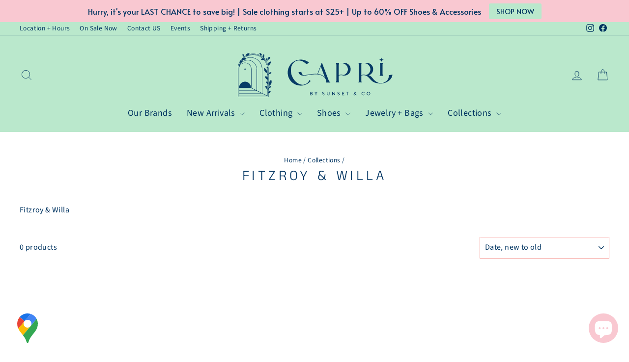

--- FILE ---
content_type: text/javascript
request_url: https://quickbuycdn.wizesaas.com/Scripts/widgets/quickBuyButton.min.js?v=7.223.130
body_size: 18053
content:
WIZESAAS.Widgets.QuickBuyButton=function(n){var i=WIZESAAS.WidgetSettings.data,t=WIZESAAS.$;window.wizesaas_decreaseCount=function(n){let i=t(n.target).siblings(".quick-buy-quantity"),u=parseInt(t(i).val()),r=u-1;r>=0&&t(i).val(r)};window.wizesaas_increaseCount=function(n){let i=t(n.target).siblings(".quick-buy-quantity"),r=parseInt(t(i).val());t(i).val(r+1)};var h=function(n,r,u,f,e,o){var a,c,h,l,y,p,w,s,b,k,d,g;if(Shopify.shop==="shop-for-shelter.myshopify.com"&&(a=i.global_settings.quick_buy_disable_urls.trim().split("\n").filter(function(n){return n.trim()}).map(function(n){return n.trim().split("#")[0].match(/([^\/]*)\/*$/)[1]}),a.length>0))for(s=0;s<a.length;s++){if(window.location.pathname==="/collections/"+a[s])return;if(f.split("#")[0].match(/([^\/]*)\/*$/)[1].replace(/\n/g,"")===a[s])return}if(t("#_ls_products").length&&t(r).find(".wizesaas_quick_buy").length?t(r).find(".wizesaas_quick_buy > div").attr("data-handle",f):t(r).find(".wizesaas_quick_buy").length==0&&(c=t("<div class='wizesaas_quick_buy wizesaas_qb_"+i.global_settings.quick_buy_position+"'><div data-handle='"+f+"' "+e+">"+o+"<\/div><\/div>"),wizesaas_shop=="eu-vacavaliente"||wizesaas_shop=="tots-little-closet"||wizesaas_shop=="vacavalientear"?(t(r).append("<div class='wizesaas_quick_buy-icon-relative'><\/div>"),t(r).find(".wizesaas_quick_buy-icon-relative").append(c)):(wizesaas_shop=="dropbacks"&&window.location.href!="https://hqbackdrops.com/collections"&&(r=t(r).parent().parent()),wizesaas_shop=="2erre-ferramenta"||wizesaas_shop=="aestetical-box"||wizesaas_shop=="chasing-daisy",typeof os2_card_inner_card_media!="undefined"&&os2_card_inner_card_media&&![3027,2315].includes(Shopify.theme.theme_store_id)&&(r=typeof noAnimation!="undefined"&&noAnimation?t(r).parent().parent().parent().parent().parent():t(r).parent().parent().parent()),wizesaas_shop=="gnt18h-0u.myshopify.com"&&t(r).parents().each(function(){if(t(this).find('a[href*="/products/"]').length>0)return r=t(this),!1}),wizesaas_shop.startsWith("jgr096-4z")&&(r=t(u).closest(".card__inner").parent()),wizesaas_shop=="raw-fusion-ltd.myshopify.com"&&(r=t(u).closest(".card__inner")),wizesaas_shop=="wine-by-lamborghini"&&window.location.host.includes("shopifypreview.com")&&(r=t(r).parent()),wizesaas_shop=="livingmulticultural"&&(r=t(r).parent()),(wizesaas_shop=="berberescape"||wizesaas_shop=="mary-moore-jewelry"||typeof wizesaas_shop_is_os2!="undefined")&&(r=t(r).parent()),wizesaas_shop=="ashley-raye-apparel-studio"&&(r=t(".image-label-wrap"),h=!0,t(r).find(".wizesaas_quick_buy").length==0&&h&&t(r).prepend(c)),h=!1,wizesaas_shop=="intrepidestudio"&&(r=t(".product-block__inner .image"),h=!0,t(r).find(".wizesaas_quick_buy").length==0&&h&&t(r).prepend(c)),wizesaas_shop=="dripled"&&(r=t(".grid-product__content"),h=!0,t(r).find(".wizesaas_quick_buy").length==0&&h&&t(r).prepend(c)),(wizesaas_shop=="proud90"||wizesaas_shop=="aestetical-box")&&(r=t(r),h=!0,t(r).find(".wizesaas_quick_buy").length==0&&h&&t(r).prepend(c)),wizesaas_shop=="net-zero-straw"&&(r=t(r).parent().parent().parent().parent(),h=!0,t(r).find(".wizesaas_quick_buy").length==0&&h&&t(r).prepend(c)),t(r).find(".wizesaas_quick_buy").length!=0||h||t(r).append(c)),t(r).addClass("wizesaas_quick_buy_container"),l=t(r).find(".wizesaas_quick_view"),y=t(r).find(".wizesaas_quick_buy"),l.length&&(y.hasClass("wizesaas_qb_top_right")&&l.hasClass("wizesaas_qv_mobile_top_right")||y.hasClass("wizesaas_qb_top_left")&&l.hasClass("wizesaas_qv_mobile_top_left")||y.hasClass("wizesaas_qb_bottom_right")&&l.hasClass("wizesaas_qv_mobile_bottom_right")||y.hasClass("wizesaas_qb_bottom_left")&&l.hasClass("wizesaas_qv_mobile_bottom_left"))&&l.addClass("wizesaas_qv_mobile_adjust")),i.global_settings.quick_buy_disable_urls&&i.global_settings.quick_buy_disable_urls.trim()){if(p=i.global_settings.quick_buy_disable_urls.trim().split("\n").filter(function(n){return n.trim()}).map(function(n){return n.trim().split("#")[0].match(/([^\/]*)\/*$/)[1]}),p.indexOf(f.split("#")[0].match(/([^\/]*)\/*$/)[1])>-1){t(r).find("div.wizesaas_quick_buy").addClass("wizesaas_quick_buy-disabled");return}try{if(wizesaas_shop==="vintage-grapes.myshopify.com")for(s=0;s<p.length;s++)if(t(r).first("span.product-item__price").text().toLowerCase().includes(p[s].toLowerCase())){for(w=t(r).find("div.wizesaas_quick_buy,.wizesaas_qb_quantity"),s=0;s<w.length;s++)w.hasClass("wizesaas_quick_buy-disabled")||t(w[s]).addClass("wizesaas_quick_buy-disabled");return}}catch(nt){console.log(nt)}}t(r).closest(".grid__item .product__img-wrapper").length>0?t(r).closest(".grid__item .product__img-wrapper").css("position","relative"):t(u).closest(".product .image[class*=aspect-ratio-] .main-images-wrapper").length&&t(u).closest(".product .image[class*=aspect-ratio-] .main-images-wrapper").css("position")=="static"||t(r).hasClass("primary-thumb")&&t(r).closest(".product-thumb").length?console.log(""):t(r).hasClass("productitem")||t(r).parent().hasClass("productgrid--item")||t(r).hasClass("image_content gt_product-images")||t(r).closest(".gt_image_product").length!=0||t(r).css("position","relative");[1457].find(n=>n===Shopify.theme.theme_store_id)&&t(r).css("position","");[2285].find(n=>n===Shopify.theme.theme_store_id)&&t(r).css("position","");i.global_settings.quick_buy_background_color&&t(r).find("div.wizesaas_quick_buy").css("background-color",i.global_settings.quick_buy_background_color);i.global_settings.quick_buy_variants_color?t(r).find("div.wizesaas_quick_buy span.wizesaas_glyphicon").css("color",i.global_settings.quick_buy_variants_color):i.global_settings.quick_buy_icon_color&&t(r).find("div.wizesaas_quick_buy span.wizesaas_glyphicon").css("color",i.global_settings.quick_buy_icon_color);b="11";wizesaas_shop==="inateck-official.myshopify.com"&&(b=wizesaas_isMobile?"1":"2");wizesaas_shop==="kenshin-shop.myshopify.com"&&(b="1");k="height: 35px; min-height: 35px; ";d="width: 85px; ";window?.location?.pathname?.startsWith("/pages/search-results-page")&&(d="width: 44px; ",k="height: 20px; min-height: 20px; ");wizesaas_isMobile&&wizesaas_shop==="f42ba4-79.myshopify.com"&&(k="height: 20px;",d="width: 24px; ");i.global_settings.quick_buy_qty_enabled&&t(r).find(".wizesaas_qb_quantity").length==0&&t(r).find(".wizesaas_quick_buy").before('<input type="number" aria-label="Quantity" class="wizesaas_qb_quantity wizesaas_qb_defaults wizesaas_qb_quantity_'+i.global_settings.quick_buy_position+'" name="wizesaas_qb_quantity" value="1" min="1" style="'+d+k+"z-index: "+b+'; ">');t(r).find("img").length>1&&t(u).closest(".product-item a.product-link").length==0&&t(u).closest(".ProductItem__Wrapper").length==0&&t(u).closest(".product-list .product_image.relative").length==0&&t(u).closest(".flickity-slider .product_image.relative").length==0&&t(u).closest(".box.product").length==0&&t(u).closest(".grid-product a.grid-product__link").length==0&&t(u).closest(".grid-view-item .grid-view-item-image a.grid__image").length==0&&wizesaas_shop=="2erre-ferramenta"&&t(r).find(".wizesaas_quick_buy").css("z-index","2");[851].find(n=>n===Shopify.theme.theme_store_id)&&(t(r).find(".wizesaas_quick_buy").css("z-index","20"),t(r).find(".wizesaas_qb_quantity").css("z-index","20"));[1609].find(n=>n===Shopify.theme.theme_store_id)&&(i.global_settings.quick_buy_position==="top_right"&&(g="-2px",wizesaas_shop.startsWith("quvfqg-jk.myshopify.com")&&(g="3px"),t(r).find(".wizesaas_quick_buy").css("top",g)),t(r).find(".wizesaas_qb_quantity").css("z-index","99"));[].find(n=>n===Shopify.theme.theme_store_id)&&t(r).find(".wizesaas_quick_buy").css("z-index","99");[1609,842].find(n=>n===Shopify.theme.theme_store_id)&&(t(r).find(".wizesaas_quick_buy").css("z-index","99"),t(r).find(".wizesaas_qb_quantity").css("z-index","99"));[687,773].find(n=>n===Shopify.theme.theme_store_id)&&(t(r).find(".wizesaas_quick_buy").css("z-index","21"),t(r).find(".wizesaas_qb_quantity").css("z-index","21"));[735].find(n=>n===Shopify.theme.theme_store_id)&&(t(r).find(".wizesaas_quick_buy").css("z-index","99"),t(r).find(".wizesaas_qb_quantity").css("z-index","99"));[566].find(n=>n===Shopify.theme.theme_store_id)&&(t(r).find(".wizesaas_quick_buy").css("z-index","2000"),t(r).find(".wizesaas_qb_quantity").css("z-index","2000"),t(".wizesaas_qb_quantity").css("font-size","15px"));[2491].find(n=>n===Shopify.theme.theme_store_id)&&t(".wizesaas_quick_buy").css("text-indent","0px");[2337].find(n=>n===Shopify.theme.theme_store_id)&&t(".wizesaas_quick_buy").css("text-indent","0px");window?.location?.pathname?.startsWith("/pages/search-results-page")&&(t(r).find(".wizesaas_quick_buy").css("z-index","21"),t(r).find(".wizesaas_qb_quantity").css("z-index","21"));t(r).closest(".limespot-recommendation-box-item").length>0&&(wizesaas_shop=="2erre-ferramenta"?t(r).find(".wizesaas_quick_buy").css("z-index","2"):t(r).find(".wizesaas_quick_buy").css("z-index","1000002"));t(r).closest(".grid-view-item .grid-view-item-image .reveal a.grid__image").length>0&&(t(r).find(".wizesaas_quick_buy").css("z-index","5"),t(r).find(".wizesaas_qb_quantity").css("z-index","4"));t(u).closest("ul.featured-collections__products li.featured-collections__item div.product-card.product-card--list").length>0&&(t(r).find(".wizesaas_quick_buy").css("z-index","2"),t(r).find(".wizesaas_qb_quantity").css("z-index","2"));t(r).closest("#bc-sf-filter-products").length>0&&(t(r).find(".wizesaas_quick_buy").css("z-index","11"),t(r).find(".wizesaas_qb_quantity").css("z-index","10"));t(r).closest(".grid-view-item a.grid-view-item__link.grid-view-item__image-container .reveal").length>0&&(t(r).find(".wizesaas_quick_buy").css("z-index","101"),t(r).find(".wizesaas_qb_quantity").css("z-index","100"));t(r).closest(".snize").length>0&&t(r).find(".wizesaas_quick_buy").css("z-index","21");typeof Shopify=="object"&&Shopify.theme&&Shopify.theme.name&&Shopify.theme.name.toLowerCase().indexOf("story")>-1&&t(r).find(".wizesaas_quick_buy, .wizesaas_qb_quantity").css("z-index","999");t(r).hasClass("image-element__wrap")&&t(r).find(".wizesaas_quick_buy, .wizesaas_qb_quantity").css("z-index","11");t(r).parents(".sq-page-item").length>0&&t(v).find("div.add-to-cart").length>0&&(t(r).find(".wizesaas_quick_buy").addClass("handle-clicks"),t(r).find(".wizesaas_qb_quantity").addClass("handle-clicks"));[714].find(n=>n===Shopify.theme.theme_store_id)&&(t(r).find(".wizesaas_quick_buy").css("z-index","0"),t(r).find(".wizesaas_qb_quantity").css("z-index","0"));Shopify.shop=="hqzz3x-fd.myshopify.com"&&(t(r).find(".wizesaas_quick_buy").css("z-index","5"),t(r).find(".wizesaas_qb_quantity").css("z-index","5"));Shopify.shop==="shop-for-shelter.myshopify.com"&&(t(r).find(".wizesaas_quick_buy").css("z-index","1"),t(r).find(".wizesaas_qb_quantity").css("z-index","1"));Shopify.shop=="aspro-cleaning-lab.myshopify.com"&&(t(r).find(".wizesaas_quick_buy").css("z-index","2"),t(r).find(".wizesaas_qb_quantity").css("z-index","2"));[902,1571,2737,1843,2870,939,1949,833,2222,2684,2315,2489].includes(Shopify.theme.theme_store_id)&&(t(r).find(".wizesaas_quick_buy").css("z-index","2"),t(r).find(".wizesaas_qb_quantity").css("z-index","2"));[1924].includes(Shopify.theme.theme_store_id)&&(t(r).find(".wizesaas_quick_buy").css("z-index","9"),t(r).find(".wizesaas_qb_quantity").css("z-index","9"));[2138,2801,1197,918,2514].includes(Shopify.theme.theme_store_id)&&(t(r).find(".wizesaas_quick_buy").css("z-index","3"),t(r).find(".wizesaas_qb_quantity").css("z-index","3"));[2659].find(n=>n===Shopify.theme.theme_store_id)&&t(".wizesaas_quick_buy-dropdown span").css({color:"white"});[1716].find(n=>n===Shopify.theme.theme_store_id)&&t(".wizesaas_qb_quantity").css("border-radius","17px !important");[686].find(n=>n===Shopify.theme.theme_store_id)&&(t(r).find(".wizesaas_quick_buy").css({"z-index":"2"}),t(r).find(".wizesaas_qb_quantity").css({width:"104px",height:"36px","z-index":"2"}));[2221].find(n=>n===Shopify.theme.theme_store_id)&&t(r).find(".wizesaas_qb_quantity").css("top","10px")},e=function(){var r=t(".grid-view-item.product-card a").length>0&&t(".grid-view-item.product-card a img").length==0?", .grid-view-item.product-card":"",n,u;r=r+(t(".list-view-item .product-card a").length>0&&t(".list-view-item .product-card a img").length==0?", .list-view-item .product-card":"");wizesaas_shop=="knotty"&&(r=r+(t(".product-list .product .product-inner a").length>0&&t(".product-list .product .product-inner a img").length==0?", .product-list .product .product-inner":""));wizesaas_shop=="onlynatural-vn"&&(r=r+", .grid__item .product-grid-item");(wizesaas_shop=="eu-vacavaliente"||wizesaas_shop=="tots-little-closet"||wizesaas_shop=="vacavalientear")&&(r=r+", div[data-pf-type='Column'] div[data-product-id][data-pf-type='ProductImage']:first-child div[data-href*='/products/'][data-pf-type]");wizesaas_shop=="mimas-wien"&&(r=r+", .product-block__image");typeof Shopify=="object"&&Shopify.theme&&Shopify.theme.name&&Shopify.theme.name.toLowerCase().indexOf("story")>-1&&(r=r+", .grid__item .product-grid-item");typeof Shopify=="object"&&Shopify.theme&&Shopify.theme.name&&Shopify.theme.name.toLowerCase().indexOf("dawn")>-1&&(r=r+", .grid__item .card--product");n=t('a[href*="/products/"]:not([href*="/subscriptions/"]), .product-thumb .product-thumb-img-wrap, ul.featured-collections__products li.featured-collections__item div.product-card.product-card--list, .sq-page-item, #product-loop .ais-hit.ais-product'+r).filter(function(){let n=(t(this).find("img[src*='/files/'],img[srcset*='/files/'],picture source[srcset*='/files/'], img[src*='/products/'], img[srcset*='/products/'], img.rimage__image[srcset*='//cdn.shopify.com/s/assets/no-image-50-'], img[src*='//cdn.shopify.com/s/images/themes/product-1.png'], picture source[srcset*='/products/'], img.fr-p-img, .grid__image-ratio, img.mp-product-image, div.product-image[style*='/products/'],div.product-image[style*='/files/'], div.product-item__bg[style*='/products/'],div.product-item__bg[style*='/files/'], img[src*='/assets/no-image-']").length>0||t(this).parent("div.collectionBlock-image[style*='/products/']").length>0||t(this).parent(".product-image").length>0&&t(this).find("img").length>0)&&t(this).find(".wizesaas_quick_buy").length==0&&t(this).closest(".relative").find(".wizesaas_quick_buy").length==0&&t(this).closest("div[data-pf-type='Column']").find(".wizesaas_quick_buy").length==0&&t(this).closest(".box.product").find(".wizesaas_quick_buy").length==0&&t(this).closest("a.ProductItem__ImageWrapper").parent("div.ProductItem__Wrapper").find(".wizesaas_quick_buy").length==0&&t(this).closest(".FeaturedProduct").find(".wizesaas_quick_buy").length==0&&t(this).closest("#CollectionSection .grid-product__content").find(".wizesaas_quick_buy").length==0&&t(this).closest("ul.featured-collections__products li.featured-collections__item").find(".wizesaas_quick_buy").length==0&&t(this).closest(".grid__item.grid-product .grid-product__content").find(".wizesaas_quick_buy").length==0&&t(this).closest(".rv__product_box .rv__product_img").find(".wizesaas_quick_buy").length==0&&t(this).closest(".collectionGrid .collectionBlock a.collectionBlock-image").find(".wizesaas_quick_buy").length==0&&t(this).closest(".grid.grid--view-items .grid__item .grid-view-item a.grid-view-item__link.grid-view-item__image-container").parent().find(".wizesaas_quick_buy").length==0&&t(this).closest(".grid-view-item.product-card .product-card__image-with-placeholder-wrapper .grid-view-item__image-wrapper.js").parent().find(".wizesaas_quick_buy").length==0&&t(this).closest("#collection .product-list .product-block").find(".wizesaas_quick_buy").length==0&&t(this).closest("#snappy_filter_wrapper li.tb-product").find(".wizesaas_quick_buy").length==0&&t(this).closest("div.container[data-section-type=search-template] .product-block").find(".wizesaas_quick_buy").length==0&&t(this).closest("#shopify-section-product-recommendations .product-recommendations .product-block").find(".wizesaas_quick_buy").length==0&&t(this).closest(".seller_product_grid > div").find(".wizesaas_quick_buy").length==0&&t(this).closest(".o-layout .o-layout__item .product-top").find(".wizesaas_quick_buy").length==0&&t(this).closest(".grid__item.meganav__product").find(".wizesaas_quick_buy").length==0&&t(this).closest(".grid-product__image-wrapper").find(".wizesaas_quick_buy").length==0&&t(this).find("img[src*='/products/'], img[srcset*='/products/'], img.rimage__image[srcset*='//cdn.shopify.com/s/assets/no-image-50-'], img[src*='//cdn.shopify.com/s/images/themes/product-1.png'], picture source[srcset*='/products/'], img.fr-p-img, .grid__image-ratio, img.mp-product-image, div.product-image[style*='/products/'], div.product-item__bg[style*='/products/'], img[src*='/assets/no-image-']").closest("div, li, article").find(".wizesaas_quick_buy").length==0&&t(this).closest(".quick-view").length==0&&t(this).closest(".wizesaas-cs").length==0&&t(this).closest(".thumbnail-swatch").length==0&&(t(this).closest(".FeaturedProduct").length==0||wizesaas_shop=="verbhaircare"||wizesaas_shop=="verbca"||wizesaas_shop=="verb-dev-2")&&t(this).closest(".cart-row, .cart_row, .cart__row, .cart_item, .cart_items, .ajaxcart__row, .buddha-menu-item, .minicart-items, .productstack-content, .product-nav, .quick-cart-item, #CartContainer, .cart.ajaxcart, .item-cart, .cart-preview, .product-previous-next-links, .spurit-occ-item-img, #sub-bs-container, .os-e.omega__autocomplete, .dropdown-cart, .search-flydown, #cart-info, .banana-container, .ssw-notification-box, .ajax-cart__list, .slidecarthq, #cart-dropdown, .jdgm-carousel-wrapper, .livesearch-products-list, .ws-cs-item, .snize-ac-results, .search--results, #predictive-search-results, .bold-ro__recurring-div, #multi-addToCart, ul.meganav__nav, .boost-pfs-search-suggestion-wrapper, #cart-drawer").length==0&&(t(this).attr("href")==null||!t(this).attr("href").match(/\.(jpeg|jpg|png|gif)/i));return n&&(n=t(this).siblings(".wizesaas_quick_buy").length==0),n});t("#_ls_products").length&&(n=t('a[href*="/products/"]:not([href*="/subscriptions/"]), .product-thumb .product-thumb-img-wrap, ul.featured-collections__products li.featured-collections__item div.product-card.product-card--list, .sq-page-item, #product-loop .ais-hit.ais-product'+r).filter(function(){return t(this).find("img[src*='/products/'], img[srcset*='/products/'], img.rimage__image[srcset*='//cdn.shopify.com/s/assets/no-image-50-'], img[src*='//cdn.shopify.com/s/images/themes/product-1.png'], picture source[srcset*='/products/'], img.fr-p-img, .grid__image-ratio, img.mp-product-image, div.product-image[style*='/products/']").length>0&&t(this).find(".wizesaas_quick_buy div[data-handle='"+t(this).attr("href").replace(/\/?\?.+/,"")+"']").length==0&&t(this).closest(".relative").find(".wizesaas_quick_buy").length==0&&t(this).closest(".box.product").find(".wizesaas_quick_buy").length==0&&t(this).closest("a.ProductItem__ImageWrapper").parent("div.ProductItem__Wrapper").find(".wizesaas_quick_buy").length==0&&t(this).closest(".FeaturedProduct").find(".wizesaas_quick_buy").length==0&&t(this).closest("#CollectionSection .grid-product__content").find(".wizesaas_quick_buy").length==0&&t(this).closest("ul.featured-collections__products li.featured-collections__item").find(".wizesaas_quick_buy").length==0&&t(this).closest(".grid__item.grid-product .grid-product__content").find(".wizesaas_quick_buy").length==0&&t(this).closest(".rv__product_box .rv__product_img").find(".wizesaas_quick_buy").length==0&&t(this).closest(".collectionGrid .collectionBlock a.collectionBlock-image").find(".wizesaas_quick_buy").length==0&&t(this).closest(".grid.grid--view-items .grid__item .grid-view-item a.grid-view-item__link.grid-view-item__image-container").parent().find(".wizesaas_quick_buy").length==0&&t(this).closest("#collection .product-list .product-block").find(".wizesaas_quick_buy").length==0&&t(this).closest("#snappy_filter_wrapper li.tb-product").find(".wizesaas_quick_buy").length==0&&t(this).closest("div.container[data-section-type=search-template] .product-block").find(".wizesaas_quick_buy").length==0&&t(this).closest("#shopify-section-product-recommendations .product-recommendations .product-block").find(".wizesaas_quick_buy").length==0&&t(this).closest(".seller_product_grid > div").find(".wizesaas_quick_buy").length==0&&t(this).closest(".o-layout .o-layout__item .product-top").find(".wizesaas_quick_buy").length==0&&t(this).find("img[src*='/products/'], img[srcset*='/products/'], img.rimage__image[srcset*='//cdn.shopify.com/s/assets/no-image-50-'], img[src*='//cdn.shopify.com/s/images/themes/product-1.png'], picture source[srcset*='/products/'], img.fr-p-img, .grid__image-ratio, img.mp-product-image, div.product-image[style*='/products/']").closest("div, li, article").find(".wizesaas_quick_buy div[data-handle='"+t(this).attr("href").replace(/\/?\?.+/,"")+"']").length==0&&t(this).closest(".quick-view").length==0&&t(this).closest(".wizesaas-cs").length==0&&(t(this).closest(".FeaturedProduct").length==0||wizesaas_shop=="verbhaircare"||wizesaas_shop=="verbca")&&t(this).closest(".cart-row, .cart_row, .cart__row, .cart_item, .cart_items, .ajaxcart__row, .buddha-menu-item, .minicart-items, .productstack-content, .product-nav, .quick-cart-item, #CartContainer, .cart.ajaxcart, .item-cart, .cart-preview, .product-previous-next-links, .spurit-occ-item-img, #sub-bs-container, .os-e.omega__autocomplete, .dropdown-cart, .search-flydown, #cart-info, .banana-container, .ssw-notification-box, .ajax-cart__list, .slidecarthq, #cart-dropdown, .jdgm-carousel-wrapper, .livesearch-products-list, .ws-cs-item, .snize-ac-results, .search--results, #predictive-search-results, .bold-ro__recurring-div, #multi-addToCart ").length==0&&(t(this).attr("href")==null||!t(this).attr("href").match(/\.(jpeg|jpg|png|gif)/i))}));wizesaas_shop=="rivsalt"&&(n=t('a[href*="/products/"]').filter(function(){return t(this).find("img[src*='/products/'], img[srcset*='/products/']").length>0&&t(this).find(".wizesaas_quick_buy").length==0&&t(this).closest(".relative").find(".wizesaas_quick_buy").length==0&&t(this).closest(".box.product").find(".wizesaas_quick_buy").length==0&&t(this).find("img[src*='/products/'], img[srcset*='/products/']").closest("a").parent("div").find(".wizesaas_quick_buy").length==0&&t(this).closest(".quick-view").length==0&&t(this).closest(".wizesaas-cs").length==0&&t(this).closest(".cart-row, .cart_row, .cart_item, .ajaxcart__row, .buddha-menu-item, .minicart-items, .productstack-content, .product-nav, .quick-cart-item, #CartContainer, .cart.ajaxcart, .item-cart, .cart-preview, .product-previous-next-links, .spurit-occ-item-img, #sub-bs-container").length==0&&!t(this).attr("href").match(/\.(jpeg|jpg|png|gif)/i)}));wizesaas_shop=="abbaltis"&&(n=t('a[href*="/products/"], #product-loop .ais-hit.ais-product'+r).filter(function(){return t(this).find("img[src*='/products/'], img[srcset*='/products/'], img.fr-p-img, .grid__image-ratio, img.list-image").length>0&&t(this).find(".wizesaas_quick_buy").length==0&&t(this).closest(".relative").find(".wizesaas_quick_buy").length==0&&t(this).closest(".box.product").find(".wizesaas_quick_buy").length==0&&t(this).closest("a.ProductItem__ImageWrapper").parent("div.ProductItem__Wrapper").find(".wizesaas_quick_buy").length==0&&t(this).closest(".FeaturedProduct").find(".wizesaas_quick_buy").length==0&&t(this).find("img[src*='/products/'], img[srcset*='/products/'], img.fr-p-img, .grid__image-ratio").closest("div, li, article").find(".wizesaas_quick_buy").length==0&&t(this).closest(".quick-view").length==0&&t(this).closest(".wizesaas-cs").length==0&&(t(this).closest(".FeaturedProduct").length==0||wizesaas_shop=="verbhaircare")&&t(this).closest(".cart-row, .cart_row, .cart_item, .ajaxcart__row, .buddha-menu-item, .minicart-items, .productstack-content, .product-nav, .quick-cart-item, #CartContainer, .cart.ajaxcart, .item-cart, .cart-preview, .product-previous-next-links, .spurit-occ-item-img, #sub-bs-container, .os-e.omega__autocomplete, .dropdown-cart, .search-flydown, #cart-info, .banana-container").length==0&&(t(this).attr("href")==null||!t(this).attr("href").match(/\.(jpeg|jpg|png|gif)/i))}));wizesaas_shop=="dropbacks"&&window.location.href!="https://hqbackdrops.com/collections"&&(n=t(".grid__item .card__inner .card__media"));Shopify.theme.theme_store_id===864&&n.length===0&&(os2_card_inner_card_media=!0,n=t(".grid__item  .product-grid-item"));typeof wizesaas_quick_buy_ib_selector!="undefined"&&(n=t(window.wizesaas_quick_buy_ib_selector));wizesaas_shop=="lust-mexico"&&(n=t(".spf-product-card__image-wrapper"));(wizesaas_shop=="berberescape"||wizesaas_shop=="mary-moore-jewelry"||typeof wizesaas_shop_is_os2!="undefined")&&(n=t(".productgrid--item .productitem--image-link"));wizesaas_shop=="wine-by-lamborghini"&&window.location.host.includes("shopifypreview.com")&&(n=t(".grid__item .product-grid-item"));wizesaas_shop=="proud90"&&(n=t(".product-wrap .product-image__wrapper .image__container .image-element__wrap"));wizesaas_shop=="livingmulticultural"&&(n=t(".product-loop__image-container"));wizesaas_shop=="net-zero-straw"&&(n=t(".product-block .product-block__inner .image"));wizesaas_shop=="poppin-candy"&&t(n).length==0&&(n=t(".boost-pfs-filter-product-item-image"));n.length==0&&t(".card__inner .card__media").length>0&&(os2_card_inner_card_media=!0,noAnimation=!0,n=t(".card__inner .card__media"),n=n.filter(function(){return t(this).parent().parent().find(".card__content .card__information .card-information .price").length>0}));n.length==0&&t(".card__inner .card__media").length>0&&!t(".grid__item").attr("class").match(/[\w-]*animate[\w-]*/g)&&(os2_card_inner_card_media=!0,noAnimation=!0,n=t(".card__inner .card__media"),n=n.filter(function(){return t(this).parent().parent().find(".card__content .card__information .card-information .price").length>0}));n.length==0&&t(".card__content .card__information").length>0&&(os2_card_inner_card_media=!0,noAnimation=!1,n=t(".card__content .card__information"),n=n.filter(function(){return t(this).parent().parent().find(".card__content .card__information .card-information .price").length>0}));Shopify.theme.theme_store_id===857&&(n=t(".grid__item.grid-product > .grid-product__content"));t(".snize-product").length&&(n=t(".snize-product"));[1791,2372].find(n=>n===Shopify.theme.theme_store_id)&&(n=t(".card-wrapper"));Shopify.theme.theme_store_id===1924&&(n=t(".collection-product-list .collection-product-card"));n.length===0&&Shopify.theme.theme_store_id===657&&(n=t(".column"));[1535].find(n=>n===Shopify.theme.theme_store_id)&&(n=t("[class*=product-grid]").closest("li"));[849].find(n=>n===Shopify.theme.theme_store_id)&&(n=t(".product-block"));[2164].find(n=>n===Shopify.theme.theme_store_id)&&(n=t(".product-card"));[2105].find(n=>n===Shopify.theme.theme_store_id)&&(n=t(".collection-product-card"));[842].find(n=>n===Shopify.theme.theme_store_id)&&(n=t(".product-holder"));[1770].find(n=>n===Shopify.theme.theme_store_id)&&(n=t(".product-card"));[1743,2117,1405].find(n=>n===Shopify.theme.theme_store_id)&&(n=t(".card-wrapper"));[859].find(n=>n===Shopify.theme.theme_store_id)&&(n=t("[data-cascade-item]:visible"));[851].find(n=>n===Shopify.theme.theme_store_id)&&(n=t(".\\#product-card").parent());[687].find(n=>n===Shopify.theme.theme_store_id)&&(n=t(".\\#product-card"));[114].find(n=>n===Shopify.theme.theme_store_id)&&(n=t("x-cell"));[773].find(n=>n===Shopify.theme.theme_store_id)&&(n=t("[data-product-grid-item]"));[846].find(n=>n===Shopify.theme.theme_store_id)&&(n=t(".product-loop-element"));[903].find(n=>n===Shopify.theme.theme_store_id)&&(n=t(".product-item"));Shopify.theme.theme_store_id===1828&&(n=t(".grid-wrapper li"));Shopify.theme.theme_store_id===2264&&(n=t(".product-grid li"));[2239].find(n=>n===Shopify.theme.theme_store_id)&&(n=t(".product-grid .grid__item .card__inner .media"));[1457].find(n=>n===Shopify.theme.theme_store_id)&&(n=t(".main-collection-grid__list li .product-card__image-link"));[2213].find(n=>n===Shopify.theme.theme_store_id)&&(n=t(".collection-products-lists .collection-product-item .media"));[2138].find(n=>n===Shopify.theme.theme_store_id)&&(n=t(".collection-product-card .card__inner"));[1497].find(n=>n===Shopify.theme.theme_store_id)&&(n=t(".product-grid .grid__item .product-card__media"));[2158].find(n=>n===Shopify.theme.theme_store_id)&&(n=t(".collection-products-lists .collection-product-item .media"));[2125,2514,2316].find(n=>n===Shopify.theme.theme_store_id)&&(n=t(".collection-product-list li .media"));[2285].find(n=>n===Shopify.theme.theme_store_id)&&(n=t(".product-grid li .card__media"));[2491].find(n=>n===Shopify.theme.theme_store_id)&&(n=t(".grid--layout .product-item a"));[2337].find(n=>n===Shopify.theme.theme_store_id)&&(n=t(".\\#product-card .stretched-link"));[1795].find(n=>n===Shopify.theme.theme_store_id)&&(n=t(".productWrap .cardLink"));[2144].find(n=>n===Shopify.theme.theme_store_id)&&(n=t(".main-collection-grid__container li a"));[566].find(n=>n===Shopify.theme.theme_store_id)&&(n=t(".product-list li .product-inner"));[2275].find(n=>n===Shopify.theme.theme_store_id)&&(n=t(".shop-block .content-box-info"));Shopify.theme.theme_store_id===714&&(n=t(".product-item__image-wrapper"));Shopify.theme.theme_store_id===847&&(n=t(".grid-product__content"));Shopify.theme.theme_store_id===1611&&(n=t(".product-card > .product-card__wrapper"));[1399].includes(Shopify.theme.theme_store_id)&&(n=t(".card-wrapper > use-animate.card"));[777].includes(Shopify.theme.theme_store_id)&&(n=t(".product-grid-item__image"));[1621].includes(Shopify.theme.theme_store_id)&&(n=t(".product-item__inner .product-item__media"));[902].includes(Shopify.theme.theme_store_id)&&(n=t(".product-grid-item"));[1651].includes(Shopify.theme.theme_store_id)&&(n=t(".product-item.card"));[1826].includes(Shopify.theme.theme_store_id)&&(n=t(".product-item > .product-item__image"));[910].includes(Shopify.theme.theme_store_id)&&(n=t("div.group.relative"));[836,3027].includes(Shopify.theme.theme_store_id)&&(n=t("product-card"));[2821].includes(Shopify.theme.theme_store_id)&&(n=t(".product-card__wrapper > .product-card__image-wrapper"));[141].includes(Shopify.theme.theme_store_id)&&(n=t(".prod-container > .prod-image"));[2348].includes(Shopify.theme.theme_store_id)&&(n=t(".product-item__inner > .product-item__media-wrapper"));[2048].includes(Shopify.theme.theme_store_id)&&(n=t(".card-product"));[2698,2160,2366].includes(Shopify.theme.theme_store_id)&&(n=t(".product-card"));[725].includes(Shopify.theme.theme_store_id)&&(n=t(".product-item"));[606].includes(Shopify.theme.theme_store_id)&&(n=t(".product--image-wrapper"));[2239].includes(Shopify.theme.theme_store_id)&&(n=t(".card--product > .card__inner"));[2221].includes(Shopify.theme.theme_store_id)&&(n=t(".product-card:not(.unavailable)"));[911].includes(Shopify.theme.theme_store_id)&&(n=t(".product-item__inner > .product-item__media"));[2566].includes(Shopify.theme.theme_store_id)&&(n=t(".collection .card .card__inner.wbimgblock"));[2546].includes(Shopify.theme.theme_store_id)&&(n=t(".product-item__media .product-media__images"));[2576].includes(Shopify.theme.theme_store_id)&&(n=t(".product-card .product-card__media"));[2238].includes(Shopify.theme.theme_store_id)&&(n=t(".relative > .card_image.relative"));[2717,2489,2515].includes(Shopify.theme.theme_store_id)&&(n=t(".collection .card"));[2539,2825].includes(Shopify.theme.theme_store_id)&&(n=t(".card > .card__inner"));[2737].includes(Shopify.theme.theme_store_id)&&(n=t(".card--product > .card__inner"));[2061].includes(Shopify.theme.theme_store_id)&&(n=t(".product-card .image-container"));[686].includes(Shopify.theme.theme_store_id)&&(n=t(".product-index .prod-image"));[2948].includes(Shopify.theme.theme_store_id)&&(n=t(".product--card .product--card-inner"));[2870,2896].includes(Shopify.theme.theme_store_id)&&(n=t(".card-wrapper .card__inner"));[2883].includes(Shopify.theme.theme_store_id)&&(n=t(".card-product > .swiper"));[1114].includes(Shopify.theme.theme_store_id)&&(n=t("x-cell > .card-image"));[1716].includes(Shopify.theme.theme_store_id)&&(n=t(".product-card-wrapper > .product-card"));[1979].includes(Shopify.theme.theme_store_id)&&(n=t(".product-grid-item .product-grid-item__thumbnail"));[735].includes(Shopify.theme.theme_store_id)&&(n=t(".product-card > .product-card__media"));[657].includes(Shopify.theme.theme_store_id)&&(n=t("product-card > .card__media"));[1701].includes(Shopify.theme.theme_store_id)&&(n=t(".collection .grid .card-wrapper"));[2491].includes(Shopify.theme.theme_store_id)&&(n=t(".grid > .card.product-item"));[2926].includes(Shopify.theme.theme_store_id)&&(n=t(".product-card > .product-media-wrap"));[3001,2315].includes(Shopify.theme.theme_store_id)&&(n=t(".product-card-wrapper > .card:not(.dummy_colorremove)"));[2989].includes(Shopify.theme.theme_store_id)&&(n=t("product-card > .card-inner"));[3682].includes(Shopify.theme.theme_store_id)&&(n=t(".product-card .product-card__inner"));[3702].includes(Shopify.theme.theme_store_id)&&(n=t(".product_card_wrap>.card__inner"));[3784].includes(Shopify.theme.theme_store_id)&&(n=t(".hdt-card-product__wrapper>.hdt-card-product__media"));[1878].includes(Shopify.theme.theme_store_id)&&(n=t(".collections .product-card"),n=n.add(t(".swiper-slide > .product-card")),n=n.add(t(".grid-item > .product-card")));[1571].includes(Shopify.theme.theme_store_id)&&(n=t(".product-card .product-card__image-holder"),n=n.add(t(".product-card__section-grid > .product-card__section-grid__image")));wizesaas_shop=="2erre-ferramenta"||wizesaas_shop=="aestetical-box"||wizesaas_shop=="chasing-daisy";Shopify.shop==="theclinic.myshopify.com"&&(window.location.pathname==="/"||window.location.pathname.includes("/products/"))&&(n=t(".product-card>.product-card__inner-wrapper").filter(function(){return t(this).find('a[href^="/products/"]').length>0}));wizesaas_shop=="vintage-grapes.myshopify.com"&&(n=t(".product-item__meta"));wizesaas_shop=="eda896-92.myshopify.com"&&(n=t(n).add("div.product-item"));wizesaas_shop=="aunoir.myshopify.com"&&(n=t(".grid__item.grid-product"));wizesaas_shop=="raw-fusion-ltd.myshopify.com"&&(n=t(".product-card-wrapper"));wizesaas_shop=="shopromantiques.myshopify.com"&&(n=t(".card>.card__image"));wizesaas_shop.startsWith("jgr096-4z")&&(n=t(".product-card-wrapper>.card"));wizesaas_shop=="pez9fx-gw.myshopify.com"&&(n=t("product-card.product-card"),n=n.filter(function(){let n=t(this).find(".product-badges__badge").text().trim().toLowerCase();return!n.includes("sold out")}));Shopify.shop=="jansport-ph.myshopify.com"&&(n=t(".product-block .block-inner .block-inner-inner"));Shopify.shop=="aspro-cleaning-lab.myshopify.com"&&(n=t(".card-wrapper .card--product"),n.length==0&&(n=t(".custom-product-card .image-wrapper")));u=".cart__items__image, .cart-item__image, .mini-cart-item-image-wrap, .CartItem__ImageWrapper, .cart-product-img-wrapper, .ajax-cart__item-image__wrapper, .mm-listitem, .drawer-item__image, .cart--item, .cart--item--image, .cart--item--title, .cart__image, .drawer__cart-item__media, .cart__item, .quick-cart__image, .product-cart-item-image, .cart-product-item, .media-image, .cart-drawer__product_card--image, .cart-item__media, .cart-product-img, .product-item-minimal, .wt-cart__item__thumb, .cart-items__media, .cart-item__container, .cart-item, .cart-item-media";n=n.filter(function(i){return t(n[i]).parent(u).length==0});n=n.filter(function(i){return t(n[i]).parent(".cart__items__image, .cart-item__image").length==0&&t(this).find(".wizesaas_quick_buy").length==0&&t(this).parents(".wizesaas_quick_buy_container").length==0});wizesaas_shop==="kenshin-shop.myshopify.com"&&(n=t(n,".vtl-product-card"));wizesaas_shop.startsWith("shopromantiques.")&&(n=t(".card"));[757,1662,2943].includes(Shopify.theme.theme_store_id)&&(n=n.filter(function(i){return t(n[i]).parent(".left, .flex").length==0}));Shopify.theme.theme_store_id===2881&&(n=n.filter(function(i){return t(n[i]).parent().siblings("template").length==0}));wizesaas_shop==="d3c388-2.myshopify.com"&&(n=n.add(".swiper-slide").filter(function(){return!t(this).hasClass("wizesaas_quick_buy_container")}));wizesaas_shop==="a7da45.myshopify.com"&&(n=t(".grid__item.grid-product").filter(function(){return t(this).find(".grid-product__tag--sold-out, .wizesaas_quick_buy_container").length===0}));wizesaas_shop.startsWith("417e1d-6")&&(n=n.filter(function(){return t(this).closest(".grid__item").find(".price--sold-out").length==0}));wizesaas_shop.startsWith("wilmaxwholesale.myshopify.com")&&(n=n.filter(function(){return t("a.cart-links__link-logout").length>0}));wizesaas_shop.startsWith("jilla-active-2940")&&(n=n.filter(function(){return!t(this).hasClass("bg-scheme-background")&&!t(this).hasClass("pb-[var(--ratio-percent)]")}));(wizesaas_shop.startsWith("b391bb-cd")||wizesaas_shop.startsWith("gaz-man"))&&(n=n.filter(function(){return t(this).parents(".m-cart-item--drawer__wrapper,.f-incart__product-inner,nav,.list-reset").length==0}));wizesaas_shop.startsWith("mcdqcp-dt")&&(n=t('[href^="/products/"]').parents(".product-card-wrapper:visible").filter(function(){return t(this).closest(".wizesaas_quick_buy_container").length===0}));wizesaas_shop.startsWith("quvfqg-jk")&&(n=n.add(t(".product-card")).filter(function(){return t(this).find(".wizesaas_quick_buy_container").length===0}));wizesaas_shop=="hqzz3x-fd.myshopify.com"&&(n=t(n).add("gp-product").filter(function(){return t(this).find(".wizesaas_quick_buy_container").length===0}));n=n.filter(function(){return t(this).parents(".cart-items,m-cart-drawer").length==0});t.each(n,function(n,r){var u=t(r).find("img:not([class*=sca-]):first"),f,s,o,l,c,e;(u.length==0&&t(r).find("div.product-image[style*='/products/']").length&&(u=t(r).find("div.product-image[style*='/products/']:first")),u.length==0&&t(r).find("div.product-item__bg[style*='/products/']").length&&(u=t(r).find("div.product-item__bg[style*='/products/']:first")),u.length==0&&t(r).parent("div.collectionBlock-image[style*='/products/']").length&&(u=t(r).parent("div.collectionBlock-image[style*='/products/']:first")),u.length==0&&typeof Shopify=="object"&&Shopify.theme&&Shopify.theme.name&&Shopify.theme.name.toLowerCase().indexOf("dawn")>-1&&(u=t(r).closest(".card-wrapper").find("img:not([class*=sca-]):first")),t(r).find("img").length>0&&(u=t(r).find("img").first()),Shopify.theme.theme_store_id===1457&&(u=t(r).parent().find("img")),[2275].find(n=>n===Shopify.theme.theme_store_id)&&(u=t(r).closest(".content-box").parent().find(".pesto-image-auto")),[2144].find(n=>n===Shopify.theme.theme_store_id)&&(u=t(r).parent().find("img")),[1795].find(n=>n===Shopify.theme.theme_store_id)&&(u=t(r).closest(".productInfo").parent().find(".imageRender")),[2337].find(n=>n===Shopify.theme.theme_store_id)&&(u=t(r).parent().find(".\\#media")),Shopify.theme.theme_store_id===2221&&(u=t(r).children().find("img")),Shopify.theme.theme_store_id===2881&&(u=t(r).find("img").last()),Shopify.theme.theme_store_id===2659&&(u=t(r).children().find("img")),[735,1701,1716,1979,1878].includes(Shopify.theme.theme_store_id)&&(u=t(r).find("img"),u=u.filter(function(n){return t(u[n]).parent(".product-card__secondary-image").length==0})),f=t(u).closest("div.relative").length>0?t(u).closest("div.relative"):t(u).closest("div:not(.snize-product-label-image), li, article"),t(u).closest(".box.product").length>0&&(f=t(u).closest(".box.product")),t(u).closest("#gf-products .product-thumbnail").length>0&&(f=t(u).closest("#gf-products .product-thumbnail")),t(u).closest(".ProductItem .AspectRatio").length>0&&t(u).hasClass("ProductItem__Image")&&(f=t(u).closest(".ProductItem .AspectRatio")),t(u).closest(".grid-product__image-mask").length>0&&t(r).hasClass("grid-product__link")&&(f=t(u).closest(".grid-product__image-mask")),t(u).closest(".o-layout .o-layout__item .product-top").length>0&&(f=t(u).closest(".o-layout .o-layout__item .product-top")),t(u).closest("figure.product-item-image").length>0&&(f=t(u).closest("figure.product-item-image")),t(u).closest("figure.product-list-item-thumbnail").length>0&&(f=t(u).closest("figure.product-list-item-thumbnail")),t(u).closest("#CollectionSection .grid-product__content").length>0&&t(u).closest("#CollectionSection .grid-product__content").find(".grid-product__image-mask").length==0&&(f=t(u).closest("#CollectionSection .grid-product__content")),t(u).closest(".product--image-wrapper").find(".product--hover-image").length>0&&(f=t(u).closest(".product--image-wrapper")),t(u).closest(".collectionGrid .collectionBlock a.collectionBlock-image").length>0&&(f=t(u).closest(".collectionGrid .collectionBlock a.collectionBlock-image")),t(u).closest(".grid.grid--view-items .grid__item .grid-view-item a.grid-view-item__link.grid-view-item__image-container").length>0&&(f=t(u).closest(".grid.grid--view-items .grid__item .grid-view-item a.grid-view-item__link.grid-view-item__image-container").parent()),t(u).closest(".grid-view-item.product-card .product-card__image-with-placeholder-wrapper .grid-view-item__image-wrapper.js").length>0&&(f=t(u).closest(".grid-view-item.product-card .product-card__image-with-placeholder-wrapper .grid-view-item__image-wrapper.js").parent()),t(u).closest(".product-item a.product-link").length>0&&(f=t(u).closest(".product-item a.product-link")),t(u).closest(".template-collection .product-item a.product-link").length>0&&(f=t(u).closest(".product-item")),t(u).closest(".grid-view-item:not(.product-card) .grid-view-item__image-wrapper.js").length>0&&(f=t(u).closest(".grid-view-item__image-wrapper.js")),t(u).closest(".grid-view-item .grid-view-item-image .reveal a.grid__image").length>0&&(f=t(u).closest(".grid-view-item .grid-view-item-image .reveal a.grid__image")),t(u).closest(".grid__item.grid-product .grid-product__content").length>0&&t(u).closest(".grid__item.grid-product .grid-product__content").find(".grid-product__image-mask").length==0&&(f=t(u).closest(".grid__item.grid-product .grid-product__content")),t(u).closest(".rv__product_box .rv__product_img").length>0&&(f=t(u).closest(".rv__product_box .rv__product_img")),t(u).closest("ul.featured-collections__products li.featured-collections__item div.product-card.product-card--list").length>0&&(f=t(u).closest("ul.featured-collections__products li.featured-collections__item")),t(u).closest(".image-cont.with-secondary-image .image-label-wrap").length>0&&(f=t(u).closest(".image-cont.with-secondary-image .image-label-wrap")),t(u).closest(".grid__item.meganav__product").length>0&&(f=t(u).closest(".grid__item.meganav__product")),t(u).closest(".grid-product__image-wrapper").length>0&&(f=t(u).closest(".grid-product__image-wrapper")),t(u).closest("a[data-grid-link]").length>0&&(f=t(u).closest("a[data-grid-link]")),t(u).closest("div.card--outline").length>0&&(f=t(u).closest("div.card--outline")),wizesaas_isMobile&&t(u).closest("#snappy_filter_wrapper li.tb-product").length>0&&(f=t(u).closest("#snappy_filter_wrapper li.tb-product")),t(f).hasClass("mp-product-image-block")&&t(u).closest(".seller_product_grid").length&&(f=t(u).closest("a").parent()),t(u).closest("#collection .product-list .product-block").length&&(f=t(u).closest("#collection .product-list .product-block")),t(u).closest("div.container[data-section-type=search-template] .product-block").length&&(f=t(u).closest("div.container[data-section-type=search-template] .product-block")),t(u).closest("#shopify-section-product-recommendations .product-recommendations .product-block").length&&(f=t(u).closest("#shopify-section-product-recommendations .product-recommendations .product-block")),t(u).closest(".grid-view-item.product-card").find("a").length>0&&t(u).closest(".grid-view-item.product-card").find("a img").length==0&&(i.global_settings.quick_buy_position&&i.global_settings.quick_buy_position.indexOf("top")>-1?f=t(u).closest(".grid-view-item.product-card"):(t(u).closest(".grid-view-item__image-wrapper").length>0&&t(u).closest(".grid-view-item__image-wrapper").css("z-index",2).css("cursor","pointer"),t(u).click(function(){window.location.href=t(this).closest(".grid-view-item.product-card").find("a:first").attr("href")}))),t(u).closest(".list-view-item .product-card").find("a").length>0&&t(u).closest(".list-view-item .product-card").find("a img").length==0&&(t(u).closest(".list-view-item__image-wrapper").length>0&&t(u).closest(".list-view-item__image-wrapper").css("z-index",2).css("cursor","pointer"),t(u).click(function(){window.location.href=t(this).closest(".list-view-item .product-card").find("a:first").attr("href")})),t(u).closest(".product.grid__item a.grid__image").length>0?f=t(u).closest("a"):wizesaas_shop=="rivsalt"||wizesaas_shop=="bootybae"||t(f).hasClass("AspectRatio")?f=t(u).closest("a").parent("div"):wizesaas_shop=="the-pavalon"&&t(u).closest("a.product-grid-item").length?f=t(u).closest("a.product-grid-item"):wizesaas_shop=="driddstore"&&t(u).closest(".product-card__image").length&&(f=t(u).closest(".product-card__image")),t(f).is("div")&&t(f).attr("data-href")&&t(f).attr("data-pf-type")&&t(f).closest("div[data-pf-type='Column']").length&&(f=t(f).closest("div[data-pf-type='Column']")),wizesaas_shop.startsWith("1unqbp-n1")&&(f=t(f).parent().parent()),wizesaas_shop=="raw-fusion-ltd.myshopify.com"&&(f=t(u).closest(".card__inner")),Shopify.shop==="theclinic.myshopify.com"&&(window.location.pathname==="/"||window.location.pathname.includes("/products/"))&&(f=t(u).closest(".product-card__image")),Shopify.shop=="jansport-ph.myshopify.com"&&(f=t(u).closest(".image-cont")),Shopify.shop=="aspro-cleaning-lab.myshopify.com"&&(f=t(u).closest(".card__inner"),f.length==0&&(f=t(u).closest(".image-wrapper"))),(wizesaas_shop=="a7da45.myshopify.com"||wizesaas_shop=="barbera-island.myshopify.com")&&(f=t(u).closest(".grid-product__content")),wizesaas_shop.startsWith("quvfqg-jk")&&(s=t(f).find(".usf-sr-product__image-container, figure"),s.length>0&&(f=t(f).find(s))),wizesaas_shop=="eda896-92.myshopify.com"&&t(r).parents(".product-grid-item__image").length>0&&(f=t(r).parents(".product-grid-item__image")),[1535,910,2105,851,842,687,1743,1114,903].find(n=>n===Shopify.theme.theme_store_id)&&(f=t(r)),Shopify.theme.theme_store_id===2881&&(f=t(r).parent()),[677].find(n=>n===Shopify.theme.theme_store_id)&&(f=t(u).closest(".product-block__inner > .image ")),[1770,3682].find(n=>n===Shopify.theme.theme_store_id)&&(f=t(u).closest(".product-card__inner")),[1819].find(n=>n===Shopify.theme.theme_store_id)&&(f=t(u).closest("product-card-media-gallery")),[657].find(n=>n===Shopify.theme.theme_store_id)&&(f=t(u).closest(".column").length>0?t(u).closest(".column"):f),[1924].find(n=>n===Shopify.theme.theme_store_id)&&(f=t(u).closest(".card-wrapper")),[735].find(n=>n===Shopify.theme.theme_store_id)&&(f=t(u).closest(".grid-item")),[1460].find(n=>n===Shopify.theme.theme_store_id)&&(f=t(u).closest("product-card")),[864].find(n=>n===Shopify.theme.theme_store_id)&&(f=t(u).closest(".lazy-image")),[1457].find(n=>n===Shopify.theme.theme_store_id)&&t(u).closest(".product-card__image"),[1818].find(n=>n===Shopify.theme.theme_store_id)&&(f=t(u).closest(".card__media")),[2240].find(n=>n===Shopify.theme.theme_store_id)&&(f=t(u).closest(".img-multiply-bg")),[2285].find(n=>n===Shopify.theme.theme_store_id)&&(f=t(u).closest(".card__media")),[2491].find(n=>n===Shopify.theme.theme_store_id)&&(f=t(u).closest(".card__content").parent().find("a")),[2337].find(n=>n===Shopify.theme.theme_store_id)&&(f=t(u).closest(".\\#product-card-media").parent().find(".stretched-link")),[2144].find(n=>n===Shopify.theme.theme_store_id)&&(f=t(u).closest(".product-card__image").parent()),[2273,2896].find(n=>n===Shopify.theme.theme_store_id)&&(f=t(u).closest(".card__inner")),[2264].find(n=>n===Shopify.theme.theme_store_id)&&(f=t(".product-grid li .card-wrapper")),[2158].find(n=>n===Shopify.theme.theme_store_id)&&(f=t(u).closest(".card-wrapper")),[2221].find(n=>n===Shopify.theme.theme_store_id)&&(f=t(u).closest("figure")),[2659].find(n=>n===Shopify.theme.theme_store_id)&&(f=t(u).closest("div.relative picture")),[2061].find(n=>n===Shopify.theme.theme_store_id)&&(f=t(u).closest(".image-container")),[686,735].find(n=>n===Shopify.theme.theme_store_id)&&(f=t(u).parent()),[2825,657].find(n=>n===Shopify.theme.theme_store_id)&&(f=t(u).closest(".card__media").length>0?t(u).closest(".card__media"):f),[2491].find(n=>n===Shopify.theme.theme_store_id)&&(f=t(u).closest(".product-item__thumbnail")),[1716].find(n=>n===Shopify.theme.theme_store_id)&&(f=t(u).closest(".product-card__image-wrapper")),[1979].find(n=>n===Shopify.theme.theme_store_id)&&(f=t(u).closest(".product__media_thumbnail")),[1878,2926].find(n=>n===Shopify.theme.theme_store_id)&&(f=t(u).closest(".product-media-wrap")),[2989].includes(Shopify.theme.theme_store_id)&&(f=t(u).closest(".card-inner")),[2599,1701,3027,3001,2315,3702].find(n=>n===Shopify.theme.theme_store_id)&&(f=t(u).closest(".card__inner")),wizesaas_shop=="shopromantiques.myshopify.com"&&(f=t(u).closest(".card__image")),wizesaas_shop=="hqzz3x-fd.myshopify.com"&&(f=t(f).parent().parent().parent()),o=wizesaas_shop=="cakebeauty-com"||wizesaas_shop=="cake-beauty-us"?'<img src="'+wizesaas_env_cdn+'/images/addtocart_button_V4.png" style="position: relative; top: 6px;">':"<span class='wizesaas_glyphicon wizesaas_glyphicon-shopping-cart'><\/span>",i.global_settings.quick_buy_button_style==="plus_icon_button"&&(o="<span class='wizesaas_glyphicon wizesaas_glyphicon-plus'><img class='plus_icon_button_quick_buy' src='[data-uri]' width='20' height='20' alt='WIZESAAS quick buy button icon' /><\/span>",(wizesaas_shop==="d3c388-2.myshopify.com"||wizesaas_shop=="jilla-active-2940.myshopify.com")&&(l="[data-uri]",o="<span class='wizesaas_glyphicon wizesaas_glyphicon-plus'><img class='plus_icon_button_quick_buy' src='"+l+"' width='20' height='20' alt='WIZESAAS quick buy button icon' /><\/span>"),o=`<span class='wizesaas-icon icon-plus' style="color: ${i.global_settings.quick_buy_icon_color};"></span>`),i.global_settings.quick_buy_cart_icon&&(o=wizesaas_shop=="cakebeauty-com"||wizesaas_shop=="cake-beauty-us"?'<img src="'+wizesaas_env_cdn+'/images/addtocart_button_V4.png" style="position: relative; top: 6px;">':"<span class='wizesaas_glyphicon'><img id='wizesaas_quick_buy_cart_icon' src='"+i.global_settings.quick_buy_cart_icon+"' width='20' height='20' alt='WIZESAAS quick buy button icon' /><\/span>"),wizesaas_shop.startsWith("dq29yi-mt")&&(o='<img src="'+wizesaas_env_cdn+'/images/shopping-bag-128.png" style="position: relative; top: 5px; width: 24px">'),c=wizesaas_shop=="college-jewelry"&&!wizesaas_isMobile?"data-wenk='Add to Cart'":"",c+=i.global_settings.quick_buy_position&&i.global_settings.quick_buy_position.indexOf("right")>-1?" data-wenk-pos='left'":" data-wenk-pos='right'",e="",e=t(f).parents(".sq-page-item").length>0&&t(r).find("div.add-to-cart").length>0?t(r).find("div.add-to-cart").attr("data-url").replace(/\/?\?.+/,""):t(f).find("div[data-href*='/products/'][data-pf-type]").length?t(f).find("div[data-href*='/products/'][data-pf-type]").attr("data-href").replace(/\/?\?.+/,""):t(f).closest(".product-thumb").find("a.product-thumb-href").length>0?t(f).closest(".product-thumb").find("a.product-thumb-href").attr("href").replace(/\/?\?.+/,""):t(f).closest(".card-wrapper").find('a[href*="/products/"]').length>0?t(f).closest(".card-wrapper").find('a[href*="/products/"]').attr("href").replace(/\/?\?.+/,""):t(r).parent().find('a[href*="/products/"]').length>0?t(r).parent().find('a[href*="/products/"]').attr("href").replace(/\/?\?.+/,""):t(f).parents("#product-loop .ais-hit.ais-product").length>0||t(r).closest("a").attr("href")==null?t(r).find('a[href*="/products/"]').attr("href")?.replace(/\/?\?.+/,""):t(r).closest("a").attr("href").replace(/\/?\?.+/,""),Shopify.shop.startsWith("aunoir.")&&(e=t(t(r).find('a[href*="/products/"]')[0]).attr("href"),e=e.substring(e.indexOf("/products/")).replace(/\/?\?.+/,"")),e)&&(e=e.split("#")[0],wizesaas_shop=="designby-si.myshopify.com"&&(f=t(f).parent().parent().parent()),wizesaas_shop=="kenshin-shop.myshopify.com"&&(f=t(r).hasClass("vtl-product-card__image")?t(f):t(f).parent().parent().parent()),wizesaas_shop.startsWith("b391bb-cd")&&(f=t(f).parent()),wizesaas_shop=="vintage-grapes.myshopify.com"&&(f=t(f).parent().parent().parent().parent()),[847].includes(Shopify.theme.theme_store_id)&&wizesaas_shop!=="a7da45.myshopify.com"&&(f=t(f).parent().parent()),[2659].includes(Shopify.theme.theme_store_id)&&(f=t(f).parent().parent().parent().parent()),[847,2160,2546,2870,2943].includes(Shopify.theme.theme_store_id)&&wizesaas_shop!=="a7da45.myshopify.com"&&(f=t(f).parent().parent().parent()),[1399,777,1621,2821,2348,911,2566,2489,1608,2186,2913].includes(Shopify.theme.theme_store_id)&&(f=t(f).parent().parent()),[2239,2576].includes(Shopify.theme.theme_store_id)&&(f=t(f).parent()),wizesaas_shop=="jilla-active-2940.myshopify.com"&&(f=t(u).closest("image-with-placeholder").parent().parent()),wizesaas_shop.startsWith("treaso-india")&&(f=t(f).parent().parent().parent()),wizesaas_shop=="pez9fx-gw.myshopify.com"&&(f=t(u).closest('a[ref="cardGalleryLink"]').parent()),h(null,f,u,e,c,o))});t(document).on("click",".wizesaas_qb_quantity",function(n){try{n.stopImmediatePropagation();n.stopPropagation()}catch(t){}return n.preventDefault(),!1});(wizesaas_shop.indexOf("farmboy")>-1||wizesaas_shop.indexOf("farm-boy")>-1)&&t("#wizesaasfarmboycss").length==0&&t("body").append("<style id='wizesaasfarmboycss'>.grid__item.grid-product input.wizesaas_qb_quantity.wizesaas_qb_quantity_bottom_left, .grid__item.grid-product .wizesaas_quick_buy.wizesaas_qb_bottom_left { bottom: -34px !important; left: 0 !important; }<\/style>")},u=function(n,r){r==!1?(n.removeClass("wizesaas_glyphicon-refresh wizesaas_spin"),i.global_settings.quick_buy_cart_icon?t("#wizesaas_quick_buy_cart_icon").show():i.global_settings.quick_buy_button_style==="plus_icon_button"?t(n).find(".plus_icon_button_quick_buy").show():n.addClass("wizesaas_glyphicon-shopping-cart")):(t(".wizesaas_quick_buy ul").fadeOut("slow",function(){t(".wizesaas_quick_buy ul").remove()}),i.global_settings.quick_buy_cart_icon?t("#wizesaas_quick_buy_cart_icon").hide():i.global_settings.quick_buy_button_style==="plus_icon_button"?t(n).find(".plus_icon_button_quick_buy").hide():n.removeClass("wizesaas_glyphicon-shopping-cart"),n.addClass("wizesaas_glyphicon-refresh wizesaas_spin"))},r=function(n,r,f,e,o){var s={variantId:n,quantity:r};if(o&&(s["product-id"]=o),window.ReChargeWidget!=undefined&&wizesaas_product!=undefined){let n=window.ReChargeWidget.getWidget(wizesaas_product.id);if(n!=undefined&&n.subscriptionActive==!0){let t=n.state.sellingPlanId;t!=undefined&&(s.selling_plan=t)}}let h=t("input[name=selling_plan][type=hidden]");h.length>0&&(s.selling_plan=t(h).val());i.global_settings.quick_buy_tracking_enabled&&(s.properties={"_Added via Quick Buy Button of Quick Buy Button ":""});e&&(f=t(e).data("handle"));WIZESAAS.Helpers.addCart(s).done(function(o){var s,c;try{publish(PUB_SUB_EVENTS.cartUpdate,{source:"product-form",productVariantId:n,cartData:o.responseJSON})}catch(y){console.log("Quick Buy Button App Has Improved Your Store...")}if(i.global_settings.quick_buy_post_action==="no-redirect"&&t.getJSON("/cart.js",function(n){if(n.item_count>0&&!wizesaas_shop.startsWith("zumosofficial")&&!wizesaas_shop.startsWith("b10qhr-r6")&&![732,2048,2493,2105,1818,1819,1843,2073,2812,2493,2358,2599,2512,2514,2346,1571,2285,2489,2204,2845,1701,1399,1657,2566,2717,2737,2825,2870,657,2138,1716,2684,2967,2989,3027,2315,1405,2160,1770,1924].includes(Shopify.theme.theme_store_id)){t("#cart-icon-bubble").length==1&&t("#cart-icon-bubble .cart-count-bubble").length==0&&(t("#cart-icon-bubble").empty(),t("#cart-icon-bubble").append('<svg class="icon icon-cart" aria-hidden="true" focusable="false" xmlns="http://www.w3.org/2000/svg" viewBox="0 0 40 40" fill="none"> <path fill="currentColor" fill-rule="evenodd" d="M20.5 6.5a4.75 4.75 0 00-4.75 4.75v.56h-3.16l-.77 11.6a5 5 0 004.99 5.34h7.38a5 5 0 004.99-5.33l-.77-11.6h-3.16v-.57A4.75 4.75 0 0020.5 6.5zm3.75 5.31v-.56a3.75 3.75 0 10-7.5 0v.56h7.5zm-7.5 1h7.5v.56a3.75 3.75 0 11-7.5 0v-.56zm-1 0v.56a4.75 4.75 0 109.5 0v-.56h2.22l.71 10.67a4 4 0 01-3.99 4.27h-7.38a4 4 0 01-4-4.27l.72-10.67h2.22z"><\/path><\/svg>'),t("#cart-icon-bubble").append('<div class="cart-count-bubble"><span aria-hidden="true"><\/span><\/div>'));t(".cart-count-bubble span:first-child,span[data-js-cart-count]").html(n.item_count)}}),wizesaas_shop=="seismicaudio"&&CartJS.addItem(n,1),e&&u(t(e).find("span"),!1),o.responseJSON&&o.responseJSON.status)alert(o.responseJSON.description);else{e&&(i.global_settings.quick_buy_button_style==="plus_icon_button"?(t(e).find(".plus_icon_button_quick_buy").hide(),t(e).find("span").addClass("wizesaas_glyphicon-check"),setTimeout(function(){t(e).find("span").removeClass("wizesaas_glyphicon-check");t(e).find("span").find(".plus_icon_button_quick_buy").show()},3e3)):(t(e).find("span").removeClass("wizesaas_glyphicon-shopping-cart").addClass("wizesaas_glyphicon-check"),wizesaas_shop!="jims-home-fresh"&&setTimeout(function(){t(e).find("span").removeClass("wizesaas_glyphicon-check").addClass("wizesaas_glyphicon-shopping-cart")},3e3)));s=WIZESAAS.pageProducts.filter(function(n){return n.handle===decodeURIComponent(f).split("#")[0].match(/([^\/]*)\/*$/)[1]})[0];t.each(s.variants,function(t,i){i.id==n&&(c=i)});WIZESAAS.Widgets.StickyCart&&typeof WIZESAAS.Widgets.StickyCart.addImageToStickyCartFromQuickBuy=="function"&&WIZESAAS.Widgets.StickyCart.addImageToStickyCartFromQuickBuy(f,n);var l=s.variants.length>1?c.title.replace(/<(?:.|\n)*?>/gm,""):"",h=c.price/100,a=window.location.protocol+"//"+(s.images.length>0?s.images[0].replace("//",""):""),v=f.indexOf("/")==0?window.location.protocol+"//"+window.location.hostname+f:f;t.get(wizesaasapi_env+"/storefront/SaveClick",{shopId:wizesaas_shop_id,productURL:v,productTitle:s.title.replace(/<(?:.|\n)*?>/gm,"")+" "+l,productImageSrc:a,isMobile:wizesaas_isMobile,shop:wizesaas_shop,price:h,variantIds:WIZESAAS.multicurrencyEnabled?n:""},function(){});window.ga&&ga.loaded&&ga(wizesaas_ga_trackername+"send","event","Sticky Add To Cart Bar",i.global_settings.quick_buy_post_action!="checkout"?"Product added to cart via Quick Buy Button":"Customer went straight to checkout via Quick Buy Button",s.title.replace(/<(?:.|\n)*?>/gm,"")+" "+l,Math.round(h));typeof pintrk!="undefined"&&pintrk("track","addtocart",{value:h,currency:Shopify.currency.active,order_quantity:r,order_id:s.title,line_items:[{product_id:s.id,product_category:""}]});t("body").trigger("wizesaas_qb_added_to_cart",[n,r,h,l,s]);i.global_settings.quick_buy_post_action=="product"?(localStorage.setItem("wizesaas-"+wizesaas_shop+"-quickBuyButton-added",!0),window.location.href=f):i.global_settings.quick_buy_post_action=="checkout"?(typeof fbq!="undefined"&&fbq("track","InitiateCheckout"),WIZESAAS.Helpers.checkoutXEnabled()?WIZESAAS.Helpers.checkoutX():typeof opcSettings!="undefined"&&opcSettings.enabled&&typeof opcLoadCart!="undefined"?opcLoadCart():window.location.href=t("html").attr("lang")==null||t("html").attr("lang")=="en"?"/checkout"+WIZESAAS.Helpers.getDiscount("?"):"/checkout?locale="+t("html").attr("lang")+WIZESAAS.Helpers.getDiscount("&")):i.global_settings.quick_buy_post_action=="cart"?(localStorage.setItem("wizesaas-"+wizesaas_shop+"-quickBuyButton-added",!0),window.location.href=wizesaas_lang_prefix+"/cart"):(!t(".wizesaas_quick-notification").length&&i.global_settings.quick_buy_atcmessage_translation&&(t("body").append('<div class="wizesaas_quick-notification">'+i.global_settings.quick_buy_atcmessage_translation+"<\/div>"),setTimeout(function(){t(".wizesaas_quick-notification").remove()},3e3)),WIZESAAS.Helpers.postATCCallback(a,null))}setTimeout(function(){document.documentElement.dispatchEvent(new CustomEvent("wizesaas_qb_added"))},100)})},o=function(n,u){var h=n.available?i.global_settings.quick_buy_post_action!=="checkout"?i.global_settings.quick_buy_atc_translation:i.global_settings.quick_buy_buynow_translation:i.global_settings.quick_buy_soldout_translation,c="",f,e,a,v,o,y,s,l;if(wizesaas_shop=="markersandheadstones.myshopify.com"&&(c="z-index: 0;"),f=t('<div class="wizesaas_quick_buy_tb" style="'+(c?c:"")+(i.global_settings.quick_buy_position_tb!=="auto"?"text-align: "+i.global_settings.quick_buy_position_tb+";":"")+'"><\/div>'),e=t(u),e.parent().is("figure")&&e.parent().hasClass("product-list-item-thumbnail")&&e.parent().parent().hasClass("product-list-item")&&(e=e.parent().parent()),[1368,1114,2699,2372,2105,1924,1457].includes(Shopify.theme.theme_store_id)&&t(".wizesaas_quick_buy_tb").css({position:"sticky","z-index":"1"}),[2221,705,735,1535,910,1828,2240].includes(Shopify.theme.theme_store_id)&&t(".wizesaas_quick_buy_tb").css({position:"sticky","z-index":"12"}),[773,851,687,2337].includes(Shopify.theme.theme_store_id)&&t(".wizesaas_quick_buy_tb").css({position:"sticky","z-index":"25"}),[657,864,2138].includes(Shopify.theme.theme_store_id)&&t(".wizesaas_quick_buy_tb").css({position:"sticky","z-index":"7"}),[2491,1609,2738].includes(Shopify.theme.theme_store_id)&&t(".wizesaas_quick_buy_tb").css({position:"sticky","z-index":"10"}),Shopify.shop=="aspro-cleaning-lab.myshopify.com"&&t(".wizesaas_quick_buy_tb").css({position:"sticky","z-index":"10"}),Shopify.theme.theme_store_id===1864&&(e=t(u).parent(),t(".wizesaas_quick_buy_tb").css({position:"absolute","margin-left":"15%",height:"100%",width:"100%",transform:"translateY(86%)"})),Shopify.theme.theme_store_id===1500&&(e=t(u).parent(),t(".wizesaas_quick_buy_tb").css({position:"absolute",height:"100%",width:"100%",transform:"translateY(91%)"})),Shopify.theme.theme_store_id===1431&&(e=t(u).parent(),t(".wizesaas_quick_buy_tb").css({position:"absolute",height:"100%",width:"100%",transform:"translateY(94%)"})),Shopify.theme.theme_store_id===2779&&(e=t(u).parent(),t(".wizesaas_quick_buy_tb").css({position:"absolute",height:"100%",width:"100%",transform:"translateY(91%)"})),[1356,1434,1499,1567,1891,1795].includes(Shopify.theme.theme_store_id)&&t(".wizesaas_quick_buy_tb").css({"z-index":"5"}),[2239,887,1363].includes(Shopify.theme.theme_store_id)&&wizesaas_shop!="markersandheadstones.myshopify.com"&&t(".wizesaas_quick_buy_tb").css({"z-index":"1"}),[842].includes(Shopify.theme.theme_store_id)&&t(".wizesaas_quick_buy_tb").css({position:"sticky","z-index":"100"}),[2514,2316,1841,2737,2539,2489,2845,2061,3027].includes(Shopify.theme.theme_store_id)&&t(".wizesaas_quick_buy_tb").css({position:"sticky","z-index":"2"}),[1190].includes(Shopify.theme.theme_store_id)&&t(".wizesaas_quick_buy_tb").css({height:"100%",width:"100%",position:"sticky","z-index":"1"}),[2144].includes(Shopify.theme.theme_store_id)&&(t(".wizesaas_quick_buy_tb").css({position:"sticky","z-index":"4"}),t(".wizesaas_quick_buy-action").css({position:"sticky","z-index":"4"})),[2913].includes(Shopify.theme.theme_store_id)&&(t(".wizesaas_quick_buy_tb .wizesaas_quick_buy-action").addClass("atc_btn"),t(".wizesaas_quick_buy_tb .wizesaas_quick_buy-action").addClass("txt_clr")),[2659,1662].includes(Shopify.theme.theme_store_id)&&(t(".wizesaas_quick_buy_tb").css({position:"sticky","z-index":"2"}),t("select.wizesaas_quick_buy-select").attr("style","background-color: rgb(0, 0, 0) !important"),t("select.wizesaas_quick_buy-select").css({color:"rgb(255, 255, 255)",width:"139.212px"})),wizesaas_shop=="the-jar-girl"?e.prepend(f):t(e).find(".wizesaas_quick_buy_tb").length==0&&e.append(f),i.global_settings.quick_buy_disable_urls&&i.global_settings.quick_buy_disable_urls.trim()&&(a=i.global_settings.quick_buy_disable_urls.trim().split("\n").filter(function(n){return n.trim()}).map(function(n){return n.trim().split("#")[0].match(/([^\/]*)\/*$/)[1]}),a.indexOf(n.handle)>-1)){f.addClass("wizesaas_quick_buy-disabled");return}if(n.tags.indexOf("Quick Buy Button disabled")>-1){f.addClass("wizesaas_quick_buy-disabled");return}if((wizesaas_shop?.startsWith("eda896-92")&&typeof wsATCButtonText!="undefined"||wizesaas_shop?.startsWith("eda896-92")&&Shopify.country=="IL")&&(h=window.wsATCButtonText),n.available&&n.variants.length!==1)if(n.variants.length>1&&i.global_settings.quick_buy_button_style==="textButtonExpanded"){function u(n,t,r,u){return`
				  <li class="option" ${t?"":"disabled"}>
				    <input type="radio" ${t?"":"disabled"} name="option_${r}" value="${n}" id="${u}_${n}_${r}">
				    <label for="${u}_${n}_${r}" style="color: ${i.global_settings.quick_buy_OptionsTextColor}; background-color:${i.global_settings.quick_buy_OptionsBackgroundColor};">${n}</label>
                    ${t?"":'<span class="disabled-cross" title="out of stock">x<\/span>'}
				  </li>`}function e(n,t,r,f){for(var o="",e=0;e<t.length;e++)o+=u(t[e],!0,r+1,f);return`
                        <div class="group-area">
				                <span class="heading" style="color:${i.global_settings.quick_buy_OptionsNameTextColor}">${n}</span>
				                <ul class="option-list" >
				                    ${o}
				                </ul>
		                </div>`}function o(n,t){for(var r="",f=[...new Set(n.variants.map(n=>n.option1))],o=[...new Set(n.variants.map(n=>n.option2))],s=[...new Set(n.variants.map(n=>n.option3))],u=n.options.map(n=>n.name),h=[f,o,s],i=0;i<u.length;i++)r+=e(u[i],h[i],i,n.id);return`
                                            <div class="custom-dropdown" data-product="${n.id}" data-handle="${n.handle}" style="background-color: ${t.global_settings.quick_buy_background_color}; color: ${t.global_settings.quick_buy_icon_color};">
		                                    <span>Add to Cart</span>
		                                    <div class="dropdown-list"  style="background-color: ${t.global_settings.quick_buy_MenuBackgroundColor};">
			                                    ${r}
			                                    <div class="group-area group-area-quantity" hidden>
				                                    <span class="heading">Quantity</span>
				                                    <div class="counter">
				                                      <span class="down" onClick='wizesaas_decreaseCount(event, this, ${n.id})'>-</span>
				                                      <input class="quick-buy-quantity" name="quick_buy_quantity" type="text" value="1">
				                                      <span class="up" onClick='wizesaas_increaseCount(event, this, ${n.id})'>+</span>
				                                    </div>
			                                    </div>
			                                    <div class="group-area">
				                                    <button type="submit" class="order-btn" style="color: ${t.global_settings.quick_buy_PlaceOrderButtonTextColor}; background-color: ${t.global_settings.quick_buy_PlaceOrderButtonBackgroundColor};">${t.global_settings.quick_buy_PlaceOrderButtonText}</button>
			                                    </div>
		                                    </div>
	                                    </div>`}v=o(n,i);f.append(v);t(".order-btn").unbind().click(function(n){n.preventDefault();var u=t(this).closest(".custom-dropdown").data("product"),f=t(this).closest(".custom-dropdown").data("handle"),e=t(this).closest(".custom-dropdown").find('[name="quick_buy_quantity"]').val(),o=t(this).closest(".custom-dropdown").find("[name=option_1]:checked").val()??null,s=t(this).closest(".custom-dropdown").find("[name=option_2]:checked").val()??null,h=t(this).closest(".custom-dropdown").find("[name=option_3]:checked").val()??null;let i=WIZESAAS.pageProducts.find(n=>n.id===u).variants.find(n=>n.option1===o&&n.option2===s&&n.option3===h);if(r(i.id,e,"/products/"+f,null),i){let n=t(this).closest(".custom-dropdown .dropdown-list");if(n.length>0){let i=t(n).css("opacity"),r=i==="0"?"1":"0";t(n).css("opacity",r)}}});t(".wizesaas_quick_buy_tb").unbind().click(function(n){if(n.target==this||n.target==t(this).find("div.custom-dropdown")[0]){let n=t(this).find(".custom-dropdown .dropdown-list");if(n.length>0){let i=t(n).css("opacity"),r=i==="0"?"1":"0";t(n).css("opacity",r)}}})}else n.variants.length>1&&(o=t('<select class="wizesaas_quick_buy-select" data-product="'+n.id+'" data-handle="'+n.handle+'" style="background-color: '+i.global_settings.quick_buy_background_color+"; color: "+i.global_settings.quick_buy_icon_color+';"><option value="" disabled selected hidden>'+h+"<\/option><\/select>"),f.append(o),o.css("width",o.width()+48),y=n.options.map(function(n){return n.name}).join(" / "),o.append('<option disabled class="wizesaas-variant-label">'+y+"<\/option>"),n.variants.forEach(function(n){(wizesaas_shop!=="zhoosh-paint.myshopify.com"||n.title.includes("Sample"))&&o.append('<option value="'+n.id+'"'+(n.available?"":" disabled")+">"+n.title+(i.global_settings.quick_buy_show_price?" - "+WIZESAAS.formatMoney(n.price/100,wizesaas_moneyFormat):"")+(n.available?"":" ("+i.global_settings.quick_buy_soldout_translation+")")+"<\/option>")}),f.append('<span class="wizesaas_quick_buy-select-arrow" style="color: '+i.global_settings.quick_buy_icon_color+"; border-color: "+i.global_settings.quick_buy_icon_color+';"><\/span>'));else f.append('<a href="#" class="wizesaas_quick_buy-action'+(n.available?"":" sold-out")+'" data-variant-id="'+n.variants[0].id+'" data-product="'+n.id+'" data-handle="'+n.handle+'" style="background-color: '+i.global_settings.quick_buy_background_color+"; color: "+i.global_settings.quick_buy_icon_color+';">'+h+"<\/a>");s=e.find("a:first");wizesaas_shop!="eda896-92.myshopify.com"&&s.css("position")==="absolute"&&s.css("top")==="0px"&&s.css("bottom")==="0px"&&wizesaas_shop!=="knotty"&&s.css("bottom",e.find(".wizesaas_quick_buy_tb").outerHeight());f.prev().hasClass("hidden")&&f.closest(".reveal").length&&f.prev().css("height","calc(100% - "+f.outerHeight()+"px)");f.prev().hasClass("collection__image__bottom")&&f.prev().css("height","calc(100% - "+f.outerHeight()+"px)");f.prev(".reveal").length&&f.prev(".reveal").closest(".prod-image").length&&f.prev(".reveal").closest(".prod-image").css("position")==="relative"&&(f.prev(".reveal").closest(".prod-image").css("height",f.prev(".reveal").closest(".prod-image").outerHeight()+f.outerHeight()),f.prev(".reveal").closest(".prod-image").find(".product-modal").length&&f.prev(".reveal").closest(".prod-image").find(".product-modal").css("bottom","calc(10% + "+f.outerHeight()+"px)"));f.closest(".wizesaas_quick_link").prev().hasClass("quick-product__btn")&&f.closest(".wizesaas_quick_link").prev().css("position")==="absolute"&&(f.closest(".wizesaas_quick_link").prev().css("bottom",f.outerHeight()),f.closest(".wizesaas_quick_link").prev().html().trim()||f.closest(".wizesaas_quick_link").prev().css("z-index","-1"));f.closest(".wizesaas_quick_link").find(".product-card__info").length&&f.closest(".wizesaas_quick_link").find(".product-card__image-container").length&&f.closest(".wizesaas_quick_link").find(".product-card__info").css("position")==="absolute"&&(f.closest(".wizesaas_quick_link").find(".product-card__info").css("bottom",f.outerHeight()),l=f.closest(".wizesaas_quick_link").find(".product-card__image-container"),l.css("margin-bottom",parseInt(l.css("margin-bottom"))+f.outerHeight()),f.css("position","absolute"),f.css("width","100%"),f.css("left","0"),f.css("bottom","10px"),f.css("z-index","10"));wizesaas_shop=="brennans-market"&&(f.css("position","absolute"),f.css("z-index","10"),f.closest(".product-card__content").outerHeight(f.closest(".product-card__content").outerHeight()+f.outerHeight()-10));e.find(".wizesaas_quick_buy-action").click(function(n){if(n.stopPropagation(),n.preventDefault(),t(this).hasClass("sold-out"))return wizesaas_shop=="simply-carbon-fiber"&&t(this).closest(".wizesaas_quick_link").length&&(window.location.href=t(this).closest(".wizesaas_quick_link").attr("href")),!1;r(t(this).attr("data-variant-id"),1,"/products/"+t(this).attr("data-handle"),null)});e.find(".wizesaas_quick_buy-select").click(function(n){n.stopPropagation();n.preventDefault()});e.find(".wizesaas_quick_buy-select").change(function(){r(t(this).val(),1,"/products/"+t(this).attr("data-handle"),null);t(this).parent().remove()})},c=function(){if([2481,3620,3621,3622,3623,3624,3625,3626,3627,3628].includes(Shopify.theme.theme_store_id)){setInterval(function(){t(".wizesaas_quick_buy, .wizesaas_quick_buy_tb, .wizesaas_quick_buy-action, .wizesaas_quick_buy-select").off("click.quickBuy").on("click.quickBuy",function(n){n.preventDefault();n.stopPropagation();n.stopImmediatePropagation();let i=t(this).closest("div.card-gallery");if(i.find("button.quick-add__button--choose").length>0)i.find("button.quick-add__button--choose").trigger("click");else{let n=t(this).parent().find("input.wizesaas_qb_quantity");if(n.length){let t=n.val();i.find("product-form-component form input[name=quantity]").attr("value",t)}i.find("button.quick-add__button").trigger("click");[3623].includes(Shopify.theme.theme_store_id)?console.log("Quick Buy Button App"):setTimeout(function(){t(".cart-drawer > button.header-actions__action").trigger("click")},1e3)}})},500);t(document).on("click","add-to-cart-component > button.add-to-cart-button",function(){[3623].includes(Shopify.theme.theme_store_id)?console.log("Quick Buy Button App"):setTimeout(function(){t(".cart-drawer > button.header-actions__action").trigger("click")},1e3)});setInterval(()=>{t(".wizesaas_quick_buy-select").on("mousedown",function(n){n.preventDefault()});t("quick-add-component add-to-cart-component").css("display","none");t("quick-add-component button.quick-add__button--choose").css("display","none")},200)}},l=function(){[3830].includes(Shopify.theme.theme_store_id)&&(setInterval(function(){t(".wizesaas_quick_buy, .wizesaas_quick_buy_tb, .wizesaas_quick_buy-action, .wizesaas_quick_buy-select").off("click.quickBuy").on("click.quickBuy",function(n){n.preventDefault();n.stopPropagation();n.stopImmediatePropagation();let r="",u="",f="",e="";Shopify.theme.theme_store_id==3830&&(r=".product-card.js-product-card",u=".js-product-card-min-value",f=".js-product-card-quick-view-button");let i=t(this).closest(r);if(i.find(e).length)i.find(e).trigger("click");else{let n=i.find("input.wizesaas_qb_quantity");if(n.length){let t=n.val();i.find(u).attr("value",t)}i.find(f).trigger("click")}})},300),setInterval(()=>{t(".wizesaas_quick_buy-select").on("mousedown",function(n){n.preventDefault()})},300))},a=[{ids:[857],selectors:[".grid__item.grid-product"]},{ids:[1611,2164,1581,2053,836,1839,2240],selectors:[".product-card"]},{ids:[3682],selectors:[".product-card .product-card__inner"]},{ids:[3147],selectors:[".product-card .product-card__bottom"]},{ids:[3754],selectors:[".product-card .card-content"]},{ids:[2870],selectors:[".card-wrapper"]},{ids:[3702],selectors:[".product_card_wrap"]},{ids:[2412],selectors:[".product-card.grid"]},{ids:[450],selectors:[".product"]},{ids:[757],selectors:[".collection-product > .inner"]},{ids:[587],selectors:[".collection-product .product-details"]},{ids:[2175],selectors:[".product > .product__image"]},{ids:[3784],selectors:[".hdt-card-product__wrapper"]},{ids:[2564,2482,2324],selectors:[".product-card.card-wrapper"]},{ids:[1536],selectors:["product-card > div"]},{ids:[1754],selectors:["loess-product-card"]},{ids:[2285],selectors:[".product_card > .card"]},{ids:[865],selectors:[".product-border > .product-details"]},{ids:[1696],selectors:[".ProductCard > .ProductCard__Inner"]},{ids:[2820],selectors:[".product-column > .product-column_bt-wrap"]},{ids:[1701],selectors:[".card-wrapper > .card"]},{ids:[1829],selectors:["product-card > .product-card__details"]},{ids:[2883],selectors:[".product-card-item > .card-product"]},{ids:[2505],selectors:[".product-card__container > .product-card__inner"]},{ids:[2948],selectors:[".product--card-inner > .product--card-detail"]},{ids:[2101],selectors:[".product-card-item > .product-card > .product-card-info"]},{ids:[2489],selectors:[".card > .card-content > .card-information"]},{ids:[1878],selectors:["div.products > .product-card","li > .product-card","div.swiper-slide > .product-card"]},{ids:[2346],selectors:[".product-wrapper > .product__item"]},{ids:[2698],selectors:["product-card.product-card"]},{ids:[2782],selectors:[".product > .product__bottom"]},{ids:[2852],selectors:["product-card.product-card","product-card.product-cart-item"]},{ids:[567,459],selectors:[".product-index > .product-info"]},{ids:[686],selectors:[".product-index > .product-details"]},{ids:[2264,2213,1399,2539],selectors:[".card-wrapper"]},{ids:[2599],selectors:[".grid__item > .card-wrapper > .card > .card__content"]},{ids:[2512],selectors:["article.goods-tile"]},{ids:[2160,1654],selectors:[".product-card-wrapper"]},{ids:[2630,2358,2845],selectors:[".product-card-wrapper > .card"]},{ids:[2158],selectors:[".card-wrapper .card-details"]},{ids:[2812],selectors:[".grid__item > div.card-wrapper > div.card"]},{ids:[1854],selectors:["li > div > a.group > div.flex > div.flex"]},{ids:[871,714,1826],selectors:[".product-item"]},{ids:[868],selectors:[".grid-item.product-item"]},{ids:[1390],selectors:["*[data-product] > .small-block-bottom"]},{ids:[777],selectors:[".product-grid-item.grid__item"]},{ids:[864],selectors:[".grid__item .product-grid-item"]},{ids:[2372,1924,2737],selectors:[".collection-product-card .card-wrapper"]},{ids:[2125],selectors:["li.collection-product-card"]},{ids:[1651],selectors:[".grid .product-item.card"]},{ids:[1535],selectors:[".product-tile.relative"]},{ids:[849],selectors:[".product-block"]},{ids:[1657,732,2629],selectors:["product-card.card"]},{ids:[1190],selectors:["product-card .product-card__info"]},{ids:[838],selectors:[".productgrid--item .productitem--info"]},{ids:[910],selectors:["div.group.relative"]},{ids:[1828],selectors:["li.group.relative",".flex li.relative > div.relative.group"]},{ids:[2105,2117,1405,2138,2514,2316],selectors:[".collection-product-card .card-wrapper"]},{ids:[851],selectors:["div[class^='#column'] > div[class^='#product-card']"]},{ids:[773],selectors:[".type-product-grid-item"]},{ids:[1762,2431],selectors:[".products .product-card"]},{ids:[1770,1457,1497,2144,855],selectors:[".product-card"]},{ids:[2989],selectors:["product-card > .card-content"]},{ids:[842],selectors:[".product-holder .product-item"]},{ids:[2491],selectors:[".grid > .card.product-item"]},{ids:[1818],selectors:[".grid__item > .card__content"]},{ids:[657],selectors:[".grid > .card"]},{ids:[2073],selectors:[".content-item-container .product-card"]},{ids:[846],selectors:[".product-loop-element__details"]},{ids:[2659],selectors:[".grid > div.relative"]},{ids:[1843],selectors:["li div.ml_card_wrapper"]},{ids:[566],selectors:[".product .product-inner"]},{ids:[801,2268,2238],selectors:["product-card"]},{ids:[2821],selectors:[".product-card .product-card__info"]},{ids:[2061],selectors:[".product-card .text-content"]},{ids:[2801],selectors:[".product-card.card-wrapper"]},{ids:[2493],selectors:[".product-card > .product-card-main"]},{ids:[2534],selectors:[".grid__item .card-wrapper",".grid__item .card-menu-wrapper"]},{ids:[2619],selectors:[".product-card-item > .product-card",".product-card"]},{ids:[1621,2348],selectors:[".product-item .product-item__inner"]},{ids:[798],selectors:[".product-item .product-item__details-wrapper"]},{ids:[1448],selectors:[".product-card-minimal__wrapper"]},{ids:[1795],selectors:[".productWrap .productInfo"]},{ids:[2048,1926,2578,2217,1907],selectors:[".card-product"]},{ids:[2576,1571,2366,1609,2913,2926],selectors:[".product-card"]},{ids:[2275],selectors:[".shop-block-one .inner-box .content-box"]},{ids:[2825],selectors:[".product-card-wrapper .card__content a[href*='/products/']"],closest:".card__content"},{ids:[3001,2315],selectors:[".product-card-wrapper > .card:not(.dummy_colorremove)"]},{ids:[2881],selectors:[".card-product article .price__element"],closest:"div.relative"},{ids:[2896],selectors:[".product-card > .card-information"]},{ids:[1662],selectors:["div[class^='group/product']"]},{ids:[2684],selectors:[".card__container"]},{ids:[2943],selectors:["div[class*='group/product'] a[href*='/products/']"],closest:"div.flex"},{ids:[688],selectors:[".thumbnail .thumbnail__content"]},{ids:[1615],selectors:["div.yv-products-list > div.row > div"]},{ids:[687],selectors:[".swiper-slide > div[class^='#product-card']","div[class^='#grid'] > div[class^='#product-card']"]},{ids:[2337],selectors:["div.blaze-track > div[class^='#product-card']","div[class^='#grid'] > div[class^='#product-card']"]},{ids:[859],selectors:["div.grid .parallaxed .group, li .group","div.grid > .relative > .relative > div > div > div > div.relative"]},],y=function(){var n=Shopify?.theme?.theme_store_id;for(const i of a)if(i.ids.includes(n)){const r=Array.isArray(i.selectors)?i.selectors:[i.selectors];let n=t();for(const i of r)n=n.add(t(i));return n}return t()},f=function(){var n=null,r=null,u,f;wizesaas_shop.startsWith("ydb5kf-ci")&&(n=".custom-product-card",r=".custom-product-card");wizesaas_shop=="smartiqsverige"?(n=".product-item",r=".product-item__info"):Shopify.theme.theme_store_id===863?(n=".product-block",r=".product-price"):Shopify.theme.theme_store_id===457?(n=".product-item",r=".product-item__info"):Shopify.theme.theme_store_id===1979?(n=".row .col .product-grid-item",r=".product-grid-item__content"):Shopify.theme.theme_store_id===1819?(n=".product-card",r=".product-card__content .product-card__info"):Shopify.theme.theme_store_id===739?(n=".product-grid-item",r=".product__grid__info"):Shopify.theme.theme_store_id===677?(n=".product-block__inner",r=".product-block__inner .caption"):Shopify.theme.theme_store_id===601?(n=".product-thumbnail",r=".product-thumbnail__info"):Shopify.theme.theme_store_id===411?(n=".grid-view-item",r=".product-grid--price"):Shopify.theme.theme_store_id===1716?(n=".grid__item .product-card-wrapper",r=".product-card__information .product-card__information__wrapper"):Shopify.theme.theme_store_id===2240?(n=".product-card",r="div.text-start"):Shopify.theme.theme_store_id===1664?(n=".grid__item.grid-product",r=".color- .product__meta"):Shopify.theme.theme_store_id===623?(n=".product-index",r=".product-info"):Shopify.theme.theme_store_id===141?(n=".product-index",r=".product-info"):Shopify.theme.theme_store_id===1368?(n=".product-card-wrapper",r=".card > .card__content > .card__information"):Shopify.theme.theme_store_id===2221?(n="li.product-card",r="div div.static"):Shopify.theme.theme_store_id===568?(n=".product-block",r=".product-block__detail"):Shopify.theme.theme_store_id===1600?(n=".grid-view-item",r=".product-grid--rating, .product-grid--price"):Shopify.theme.theme_store_id===2702?(n=".product-card-inner",r=".product-header"):Shopify.theme.theme_store_id===735?(n=".collection__grid-item .grid-item",r=".product-card .product-card__content"):Shopify.theme.theme_store_id===1460?(n=".products > .product",r=".product_after_title"):Shopify.theme.theme_store_id===2779?(n=".card-product",r=".card-product--text-section"):Shopify.theme.theme_store_id===2164?(n=".product-card",r=".card__content .card__info"):wizesaas_shop=="summerbboutique"?(n=".boost-pfs-filter-product-item-inner",r=".boost-pfs-filter-product-bottom"):wizesaas_shop=="brennans-market"?(n=".featured-collections__item",r=".product-card__content"):wizesaas_shop=="cocobundle"?(n=".grid-product",r=".grid-product__content"):wizesaas_shop=="the-jar-girl"?(n=".product-item",r=".product-bottom"):wizesaas_shop=="official-3401"?(n=".ProductItem",r=".ProductItem__Wrapper"):wizesaas_shop=="mimas-wien"?(n=".product-block",r=".product-block__inner"):wizesaas_shop==="6d3e75-2"&&(n=".grid-view-item",r=".details");u=WIZESAAS.Helpers.getProductElements(".wizesaas_quick_buy_tb",n);wizesaas_shop=="joebro-169"&&(u=t(".product-block .product-block__inner"));u=u.filter(function(){return t(this).parents(".cart_content-block, .tm-cart-image-block,.ajax-cart__list").length==0});typeof wizesaas_quick_buy_tb_selector!="undefined"&&(u=t(window.wizesaas_quick_buy_tb_selector).filter(function(){return t(this).find(".wizesaas_quick_buy_tb").length==0}));f=y();f.length!==0&&(u=f);i.qbButton_Selector&&(u=t(i.qbButton_Selector));Shopify.shop=="aspro-cleaning-lab.myshopify.com"&&(u=t(".grid__item .card-information"),u.length==0&&(u=t(".custom-product-card")));wizesaas_shop.startsWith("372a3d-72.")&&(u=u.filter(function(){return t(this).parents(".drawer").length==0}));wizesaas_shop.startsWith("cereal-hustler")&&(u=t(".card-wrapper .card"));wizesaas_shop.startsWith("zumosofficial")&&(u=u.filter(function(){return t(this).parents(".cart_content-block, .tm-cart-image-block").length==0}));wizesaas_shop=="eda896-92.myshopify.com"&&(u=t(u).add(".product-item"));wizesaas_shop=="retail-box-pty-ltd.myshopify.com"&&(u=t(u).filter(function(){return t(this).parent().parent().find(".wizesaas_quick_buy_tb").length===0}),u.length>0&&(u=t(u).parent().parent()));u=t(u).filter(function(){return t(this).find(".wizesaas_quick_buy_tb").length===0});t.each(u,function(i,u){var e=WIZESAAS.Helpers.getProductHandleFromElement(u),f,s;WIZESAAS.pageProductsHandleQueue.indexOf(e)>-1||(f=u,t(u).closest(".grid.product-list .prod-block").length>0?f=t(u).closest(".grid.product-list .prod-block"):t(u).closest(".product-list .product-wrap .product_image").find(".thumbnail-overlay").length>0?f=t(u).closest(".product-list .product-wrap .product_image"):n&&r&&(f=t(u).closest(n).find(r)),wizesaas_shop.startsWith("372a3d-72.")&&(f=t(f).parent().parent()),s=WIZESAAS.pageProducts.filter(function(n){return n.handle===decodeURIComponent(e)})[0],s?o(s,f):(WIZESAAS.pageProductsHandleQueue.push(e),WIZESAAS.Helpers.getProduct(e).done(function(n){WIZESAAS.pageProductsHandleQueue.indexOf(e)>-1&&WIZESAAS.pageProductsHandleQueue.splice(WIZESAAS.pageProductsHandleQueue.indexOf(e),1);WIZESAAS.pageProducts.push(n);o(n,f)})))})},s=function(n,f){var s,l,h,e,a,v,c,o;if(u(t(f).find("span"),!1),wizesaas_shop=="great-pretenders-eu"&&n.vendor.indexOf("Pack size")>-1&&(s=parseInt(n.vendor.replace("Pack size ","")),l=parseInt(t(f).parent().parent().find(".wizesaas_qb_quantity").val()),l%s!=0))return alert("Quantity must be a multiple of "+s+"."),!1;if(wizesaas_shop=="diamondpaintingshop"&&(n.variants=n.variants.filter(function(n){return n.price>0})),n.variants.length>1&&!(wizesaas_shop=="rivsalt"&&n.variants.length==2&&n.variants[0].title=="se")){if(Shopify.shop==="the-whole-bride.myshopify.com"){let i=[...new Set(n.variants.map(n=>n.option1))].length==1,u=n.variants.every(n=>["One","Two","Five","Ten","Twelve","Fifteen","Twenty","Twenty Five","Fifty","Eighty","One Hundred"].includes(n.option2)),t=[...new Set(n.variants.map(n=>n.option3))],f=t.length==1&&t[0]==null;if(i&&u&&f||[...new Set(n.variants.map(n=>n.option1))][0]=="One"){r(n.variants[0].id,1,"",null);return}return window.location.href=window.location.pathname.startsWith("//products/")||window.location.pathname.startsWith("/products/")?window.location.origin+n.url:window.location.href+n.url,!1}h=!1;t("ul.wizesaas_quick_buy-dropdown").fadeOut(function(){t("ul.wizesaas_quick_buy-dropdown").remove()});e='<ul class="wizesaas_quick_buy-dropdown">';a=wizesaas_shop.startsWith("aunoir.");t.each(n.variants,function(t,r){if((wizesaas_shop!=="zhoosh-paint.myshopify.com"||r.title.includes("Sample"))&&r.available&&r.title.toLowerCase().indexOf("bundle price")==-1){var u=r.title;a&&(u=r.options.length>1?r.options[0]:u);e+='<li data-vid="'+r.id+'"data-pid="'+n.id+'"><span>'+u+(i.global_settings.quick_buy_show_price?" - "+WIZESAAS.formatMoney(r.price/100,wizesaas_moneyFormat):"")+"<\/span><\/li>";h=!0}});e+="<\/ul>";v=t(e);h?(t(f).parent(".wizesaas_quick_buy").append(v),c=t(f).parent().parent().width()-10,t(".wizesaas_quick_buy-dropdown").css("width",(c<100?200:c)+"px"),t(".wizesaas_quick_buy-dropdown").css("max-height",t(f).parent().parent().find("img").height()-35+"px"),i.global_settings.quick_buy_position&&i.global_settings.quick_buy_position.indexOf("bottom")>-1&&t(".wizesaas_quick_buy-dropdown").css("top",t(".wizesaas_quick_buy-dropdown").height()*-1+"px"),i.global_settings.quick_buy_background_color&&t("div.wizesaas_quick_buy ul li").css("background-color",i.global_settings.quick_buy_background_color),i.global_settings.quick_buy_variants_color?t("div.wizesaas_quick_buy ul li").css("color",i.global_settings.quick_buy_variants_color):i.global_settings.quick_buy_icon_color&&t("div.wizesaas_quick_buy ul li").css("color",i.global_settings.quick_buy_icon_color),t("div.wizesaas_quick_buy").attr("class").indexOf("right")>-1&&t("div.wizesaas_quick_buy .wizesaas_quick_buy-dropdown").css("right",0),t(".wizesaas_quick_buy-dropdown").fadeIn(),t(".wizesaas_quick_buy-dropdown li").click(function(n){try{n.stopImmediatePropagation();n.stopPropagation()}catch(h){}n.preventDefault();u(t(f).find("span"),!0);var o=t(this).data("vid"),s=t(this).data("pid"),e=1;return wizesaas_shop=="seismicaudio"&&(e=0),i.global_settings.quick_buy_qty_enabled&&(e=t(f).parent().parent().find(".wizesaas_qb_quantity").val()),r(o,e,null,f,s),!1})):wizesaas_shop=="farmboy-trainyards"||wizesaas_shop=="farm-boy-orleans"||typeof wizesaas_farmboytrainyards_delay!="undefined"?alert("WE ARE CURRENTLY NOT ACCEPTING ORDERS"):t("html").attr("lang")=="de"?alert("Produkt '"+n.title+"' ist ausverkauft."):wizesaas_shop==="ccb8e7-b8.myshopify.com"?alert(n.title+" is sold out."):alert("The product '"+n.title+"' is already sold out.")}else{if(o=1,wizesaas_shop=="seismicaudio"&&(o=0),i.global_settings.quick_buy_qty_enabled&&(o=t(f).parent().parent().find(".wizesaas_qb_quantity").val()),wizesaas_shop==="ccb8e7-b8.myshopify.com"&&!n.variants[0].available){alert(n.title+" sold out.");return}r(n.variants[0].id,o,null,f)}};return n.startWidget=function(){var n,o;if(Shopify.shop!="smokey-dealz.myshopify.com"||window.location.pathname!="/pages/ws-quick-order-form"){if(wizesaas_shop.startsWith("golden-influencers.")&&(typeof handles!="undefined"&&handles||(handles={},t.each(t('[data-handle*="/products"]'),function(){let n=t(this).attr("data-handle");handles[n]={};WIZESAAS.Helpers.getProduct(n.replace("/products/","")).done(function(t){handles[n]=t})}))),n=localStorage.getItem("wizesaas-"+wizesaas_shop+"-quickBuyButton-added"),n&&(!t(".wizesaas_quick-notification").length&&i.global_settings.quick_buy_atcmessage_translation&&(t("body").append('<div class="wizesaas_quick-notification">'+i.global_settings.quick_buy_atcmessage_translation+"<\/div>"),setTimeout(function(){t(".wizesaas_quick-notification").remove()},3e3)),localStorage.removeItem("wizesaas-"+wizesaas_shop+"-quickBuyButton-added")),o=(i.global_settings.quick_buy_button_style==="icon_button"||i.global_settings.quick_buy_button_style==="plus_icon_button")&&!window.location.search.includes("button_type=text"),o){e();setInterval(function(){e()},1e3);i.global_settings.quick_buy_background_color&&t("body").append("<style>.wizesaas_qb_quantity { border-color: "+i.global_settings.quick_buy_background_color+" !important; }<\/style>");i.global_settings.quick_buy_position=="top_right"?t("body").append("<style>.wizesaas_qb_quantity { right: 4px !important; left: auto !important; padding: 7px 40px 7px 5px !important; text-align: right !important; } @media (max-width: 768px) { .wizesaas_qb_quantity { padding-right: 50px !important; }}<\/style>"):i.global_settings.quick_buy_position=="bottom_left"?t("body").append("<style>.wizesaas_qb_quantity { bottom: 4px !important; top: auto !important; padding: 7px 5px 7px 40px !important; } @media (max-width: 768px) { .wizesaas_qb_quantity { padding-left: 30px !important; }}<\/style>"):i.global_settings.quick_buy_position=="bottom_right"?wizesaas_shop=="vintage-grapes.myshopify.com"?t("body").append("<style>.wizesaas_qb_quantity { right: 4px !important; left: auto !important; top: auto !important; padding: 5px 50px 7px 5px !important; text-align: right !important; } @media (max-width: 768px) { .wizesaas_qb_quantity { padding-right: 50px !important; }}<\/style>"):t("body").append("<style>.wizesaas_qb_quantity { bottom: 4px !important; right: 4px !important; left: auto !important; top: auto !important; padding: 7px 40px 7px 5px !important; text-align: right !important; } @media (max-width: 768px) { .wizesaas_qb_quantity { padding-right: 50px !important; }}<\/style>"):t("body").append("<style>@media (max-width: 768px) { .wizesaas_qb_quantity { padding-left: 30px !important; }}<\/style>");t(document).on("click",".wizesaas_quick_buy div",function(n){var e,l,f,i,o,h,a,c;try{n.stopImmediatePropagation();n.stopPropagation()}catch(v){}if(n.preventDefault(),e=t(this).next(".wizesaas_quick_buy-dropdown").length>0,l=t("ul.wizesaas_quick_buy-dropdown").length>0,(l||e)&&(t("ul.wizesaas_quick_buy-dropdown").remove(),e))return!1;if(f=t(this),u(t(f).find("span"),!0),i=t(f).data("handle").split("#")[0].match(/([^\/]*)\/*$/)[1],wizesaas_shop.startsWith("golden-influencers.")&&handles["/products/"+i].variants.length>1){if(o=handles["/products/"+i],h=t(this).parent().parent().find("input[type=radio]:checked").val(),h){let n=o.variants.find(n=>n.title==h),t=o.id,u=n.id;a=1;r(u,a,i,this,t)}return}return c=WIZESAAS.pageProducts.filter(function(n){return n.handle===decodeURIComponent(i)})[0],c?s(c,f):(WIZESAAS.pageProductsHandleQueue.push(i),WIZESAAS.Helpers.getProduct(i).done(function(n){WIZESAAS.pageProductsHandleQueue.indexOf(i)>-1&&WIZESAAS.pageProductsHandleQueue.splice(WIZESAAS.pageProductsHandleQueue.indexOf(i),1);WIZESAAS.pageProducts.push(n);s(n,f)})),!1});t("body").click(function(n){t(n.target).hasClass("wizesaas_quick_buy")||t(n.target).closest(".wizesaas_quick_buy").length||!t("ul.wizesaas_quick_buy-dropdown").length||t("ul.wizesaas_quick_buy-dropdown").remove()})}else t("body").append("<style> .wizesaas_quick_buy-action {display: inline-block !important; text-align: center; padding: 10px 28px !important; font-size: 16px; line-height: 22px; margin: 10px auto; display: inline-block; position: relative; transition: transform .3s; -webkit-transition: -webkit-transform .3s; border-radius: 3px; text-decoration: none; } .wizesaas_quick_buy-select { width: auto; display: inline-block !important; -webkit-appearance: none; -moz-appearance: none; appearance: none; text-align: center; padding: 10px 30px 10px 15px; font-size: 16px; line-height: 22px; height: auto; margin: 10px auto; position: relative; border: none; border-radius: unset; background-image: none; cursor: pointer; font-style: normal; transition: transform .3s; -webkit-transition: -webkit-transform .3s; border-radius: 3px; }<\/style>"),f(),Shopify.shop==="6410f2-06.myshopify.com"?setInterval(function(){f()},200):setInterval(function(){f()},500);c();l()}},n}(WIZESAAS.Widgets.QuickBuyButton||{});

--- FILE ---
content_type: application/javascript; charset=utf-8
request_url: https://searchanise-ef84.kxcdn.com/templates.4P2M9F0Z6Q.js
body_size: 1981
content:
Searchanise=window.Searchanise||{};Searchanise.templates={Platform:'shopify',StoreName:'Capri by Sunset & Co.',AutocompleteLayout:'multicolumn_new',AutocompleteStyle:'ITEMS_MULTICOLUMN_LIGHT_NEW',AutocompleteSuggestionCount:3,AutocompleteItemCount:4,AutocompleteProductAttributeName:'vendor',AutocompleteShowProductCode:'N',AutocompleteShowRecent:'Y',AutocompleteShowOnlyInStock:'Y',AutocompleteShowMoreLink:'Y',AutocompleteIsMulticolumn:'Y',AutocompleteTemplate:'<div class="snize-ac-results-content"><div class="snize-results-html" style="cursor:auto;" id="snize-ac-results-html-container"></div><div class="snize-ac-results-columns"><div class="snize-ac-results-column"><ul class="snize-ac-results-list" id="snize-ac-items-container-1"></ul><ul class="snize-ac-results-list" id="snize-ac-items-container-2"></ul><ul class="snize-ac-results-list" id="snize-ac-items-container-3"></ul><ul class="snize-ac-results-list snize-view-all-container"></ul></div><div class="snize-ac-results-column"><ul class="snize-ac-results-multicolumn-list" id="snize-ac-items-container-4"></ul></div></div></div>',AutocompleteMobileTemplate:'<div class="snize-ac-results-content"><div class="snize-mobile-top-panel"><div class="snize-close-button"><button type="button" class="snize-close-button-arrow"></button></div><form action="#" style="margin: 0px"><div class="snize-search"><input id="snize-mobile-search-input" autocomplete="off" class="snize-input-style snize-mobile-input-style"></div><div class="snize-clear-button-container"><button type="button" class="snize-clear-button" style="visibility: hidden"></button></div></form></div><ul class="snize-ac-results-list" id="snize-ac-items-container-1"></ul><ul class="snize-ac-results-list" id="snize-ac-items-container-2"></ul><ul class="snize-ac-results-list" id="snize-ac-items-container-3"></ul><ul id="snize-ac-items-container-4"></ul><div class="snize-results-html" style="cursor:auto;" id="snize-ac-results-html-container"></div><div class="snize-close-area" id="snize-ac-close-area"></div></div>',AutocompleteItem:'<li class="snize-product ${product_classes}" data-original-product-id="${original_product_id}" id="snize-ac-product-${product_id}"><a href="${autocomplete_link}" class="snize-item" draggable="false"><div class="snize-thumbnail"><img src="${image_link}" class="snize-item-image ${additional_image_classes}" alt="${autocomplete_image_alt}"></div><span class="snize-title">${title}</span><span class="snize-description">${description}</span>${autocomplete_product_code_html}${autocomplete_product_attribute_html}${autocomplete_prices_html}${reviews_html}<div class="snize-labels-wrapper">${autocomplete_in_stock_status_html}${autocomplete_product_discount_label}${autocomplete_product_tag_label}${autocomplete_product_custom_label}</div></a></li>',AutocompleteMobileItem:'<li class="snize-product ${product_classes}" data-original-product-id="${original_product_id}" id="snize-ac-product-${product_id}"><a href="${autocomplete_link}" class="snize-item"><div class="snize-thumbnail"><img src="${image_link}" class="snize-item-image ${additional_image_classes}" alt="${autocomplete_image_alt}"></div><div class="snize-product-info"><span class="snize-title">${title}</span><span class="snize-description">${description}</span>${autocomplete_product_code_html}${autocomplete_product_attribute_html}<div class="snize-ac-prices-container">${autocomplete_prices_html}</div><div class="snize-labels-wrapper">${autocomplete_in_stock_status_html}${autocomplete_product_discount_label}${autocomplete_product_tag_label}${autocomplete_product_custom_label}</div>${reviews_html}</div></a></li>',AutocompleteShowInStockStatus:'Y',AutocompleteInStockBackground:'F9C8D1',AutocompleteProductDiscountLabelShow:'Y',ResultsShow:'Y',ResultsStyle:'RESULTS_BIG_PICTURES_NEW',ResultsShowActionButton:'add_to_cart',ResultsShowInStockStatus:'Y',ResultsShowOptionVariants:'Y',ResultsShowOnlyInStock:'Y',ResultsProductAttributeName:'product_type',SmartNavigationDefaultSorting:'price:asc',ResultsProductDefaultSorting:'price:desc',ShowBestsellingSorting:'Y',ShowDiscountSorting:'Y',ResultsInStockBackground:'F9C8D1',LabelResultsInStock:'In Stock!',LabelResultsOutOfStock:'Sold Out',CategorySortingRule:"searchanise",ShopifyMarketsSupport:'Y',ShopifyLocales:{"en":{"locale":"en","name":"English","primary":true,"published":true}},ShopifyRegionCatalogs:{"US":["51743293716"],"SG":["51743359252"],"SE":["51743359252"],"PT":["51743359252"],"PL":["51743359252"],"NZ":["51743359252"],"NO":["51743359252"],"NL":["51743359252"],"MY":["51743359252"],"KR":["51743359252"],"JP":["51743359252"],"IT":["51743359252"],"IL":["51743359252"],"IE":["51743359252"],"HK":["51743359252"],"GB":["51743359252"],"FR":["51743359252"],"FI":["51743359252"],"ES":["51743359252"],"DK":["51743359252"],"DE":["51743359252"],"CZ":["51743359252"],"CH":["51743359252"],"CA":["51743359252"],"BE":["51743359252"],"AU":["51743359252"],"AT":["51743359252"],"AE":["51743359252"]},PriceSource:'from_min_to_max_variant',ColorsCSS:'.snize-ac-results .snize-label { color: #003461; }.snize-ac-results .snize-suggestion { color: #003461; }.snize-ac-results .snize-category a { color: #003461; }.snize-ac-results .snize-page a { color: #003461; }.snize-ac-results .snize-view-all-categories { color: #003461; }.snize-ac-results .snize-view-all-pages { color: #003461; }.snize-ac-results .snize-no-suggestions-found span { color: #003461; }.snize-ac-results .snize-no-categories-found span { color: #003461; }.snize-ac-results .snize-no-pages-found span { color: #003461; }.snize-ac-results .snize-no-products-found-text { color: #003461; }.snize-ac-results .snize-no-products-found-text .snize-no-products-found-link { color: #003461; }.snize-ac-results .snize-no-products-found .snize-did-you-mean .snize-no-products-found-link { color: #003461; }.snize-ac-results .snize-popular-suggestions-text .snize-no-products-found-link { color: #003461; }.snize-ac-results .snize-nothing-found-text { color: #003461; }.snize-ac-results .snize-nothing-found .snize-popular-suggestions-text { color: #003461; }.snize-ac-results .snize-nothing-found .snize-popular-suggestions-view-all-products-text { color: #003461; }.snize-ac-results .snize-nothing-found .snize-ac-view-all-products { color: #003461; }.snize-ac-results .snize-title { color: #003461; }div.snize-ac-results.snize-ac-results-mobile span.snize-title { color: #003461; }.snize-ac-results .snize-description { color: #9D9D9D; }div.snize-ac-results.snize-ac-results-mobile .snize-description { color: #9D9D9D; }.snize-ac-results .snize-price-list { color: #003461; }div.snize-ac-results.snize-ac-results-mobile div.snize-price-list { color: #003461; }.snize-ac-results span.snize-discounted-price { color: #C1C1C1; }.snize-ac-results .snize-attribute { color: #9D9D9D; }.snize-ac-results .snize-sku { color: #9D9D9D; }.snize-ac-results.snize-new-design .snize-view-all-link { background-color: #003461; }.snize-ac-results.snize-new-design .snize-nothing-found .snize-popular-suggestions-view-all-products-text { background-color: #003461; }.snize-ac-results ul li.snize-ac-over-nodrop:not(.snize-view-all-link) { background-color: #F9C8D1; }div.snize li.snize-product span.snize-title { color: #003461; }div.snize li.snize-category span.snize-title { color: #003461; }div.snize li.snize-page span.snize-title { color: #003461; }div.snize ul.snize-product-filters-list li:hover span { color: #003461; }div.snize li.snize-no-products-found div.snize-no-products-found-text span a { color: #003461; }#snize-search-results-grid-mode span.snize-description, #snize-search-results-list-mode span.snize-description { color: #003461; }div.snize div.snize-search-results-categories li.snize-category span.snize-description { color: #003461; }div.snize div.snize-search-results-pages li.snize-page span.snize-description { color: #003461; }div.snize li.snize-no-products-found.snize-with-suggestion div.snize-no-products-found-text span { color: #003461; }#snize-search-results-grid-mode .snize-price-list, #snize-search-results-list-mode .snize-price-list { color: #003461; }div.snize#snize_results.snize-mobile-design li.snize-product .snize-price-list .snize-price { color: #003461; }#snize-search-results-grid-mode span.snize-attribute { color: #003461; }#snize-search-results-list-mode span.snize-attribute { color: #003461; }#snize-search-results-grid-mode span.snize-sku { color: #003461; }#snize-search-results-list-mode span.snize-sku { color: #003461; }div.snize .snize-button { background-color: #F9C8D1; }#snize-search-results-grid-mode li.snize-product .snize-button { background-color: #F9C8D1; }#snize-search-results-list-mode li.snize-product .snize-button { background-color: #F9C8D1; }#snize-modal-product-quick-view .snize-button { background-color: #F9C8D1; }#snize-modal-product-quick-view.snize-results-new-design .snize-button { background-color: #F9C8D1; }div.snize ul.snize-product-filters-list li.snize-filters-show-more div, div.snize ul.snize-product-size-filter li.snize-filters-show-more div, div.snize ul.snize-product-color-filter li.snize-filters-show-more div { background-color: #F9C8D1; }div.snize li.snize-product .size-button-view-cart.snize-add-to-cart-button { background-color: #F9C8D1; }#snize-search-results-grid-mode li.snize-product .size-button-view-cart.snize-add-to-cart-button { background-color: #F9C8D1; }#snize-search-results-list-mode li.snize-product .size-button-view-cart.snize-add-to-cart-button { background-color: #F9C8D1; }div.snize div.snize-product-filters-title { color: #003461; }div.snize div.snize-filters-dropdown-title { color: #003461; }#snize-modal-mobile-filters-dialog div.snize-product-filter-opener span.snize-product-filter-title { color: #003461; }#snize-modal-mobile-filters-dialog div.snize-product-filters-header span.snize-product-filters-title { color: #003461; }div.snize input.snize-price-range-input { color: #003461; }div.snize div.slider-container .scale ins { color: #003461 !important; }div.snize ul.snize-product-filters-list li label span { color: #003461; }div.snize ul.snize-product-filters-list li label span:hover { color: #003461; }div.snize ul.snize-product-filters-list li label span.snize-filter-variant-count { color: #003461; }div.snize ul.snize-product-size-filter li label .snize-size-filter-checkbox > span { color: #003461; }#snize-modal-mobile-filters-dialog ul.snize-product-size-filter li label .snize-size-filter-checkbox > span { color: #003461; }#snize-modal-mobile-filters-dialog ul.snize-product-filters-list li label > span { color: #003461; }div.snize .snize-product-filters-list .stars-container:after { color: #003461; }#snize-modal-mobile-filters-dialog #snize_product_filter_mobile_sort ul > li > a { color: #003461; }div.snize div.snize-main-panel-view-mode a.snize-view-mode-icon.active { border-color: #003461; background: #003461; }div.snize-search-results#snize_results div.snize-main-panel-controls ul li a.active { color: #003461; border-bottom-color: #003461; }div.snize div.snize-pagination ul li a.active { background: #003461; border-color: #003461; }#snize-modal-mobile-filters-dialog div.snize-product-filters-buttons-container button.snize-product-filters-show-products { background-color: #003461; border-color: #003461; }#snize-modal-mobile-filters-dialog div.snize-product-filters-buttons-container button.snize-product-filters-reset-all { color: #003461; }#snize-modal-mobile-filters-dialog div.snize-product-filters-buttons-container button.snize-product-filters-reset-all svg path { fill: #003461; }'}

--- FILE ---
content_type: application/javascript; charset=utf-8
request_url: https://searchanise-ef84.kxcdn.com/preload_data.4P2M9F0Z6Q.js
body_size: 7881
content:
window.Searchanise.preloadedSuggestions=['celia b','anna cate','alden adair','smith and quinn','juliet dunn','pj salvage','sale dresses','caryn lawn','bell by alicia bell','lele sadoughi','celia b dresses','victoria dunn','lorna murray','sam edelman','elizabeth james','addison bay','never a wallflower','black dress','the shirt','en saison','emily mccarthy','blue dress','english factory','never fully dressed','alicia bell','maxi dress','nation ltd','midi dress','queen of sparkles','crosby by mollie burch','sz blockprints','smith & quinn','city boots','moon river','melissa nepton','pink dress','green dress','current air','elizabeth james the label','german fuentes','de loreta','j society','red dress','sheridan french','livro dress','amanda uprichard','allison new york','lucas jack','holly shae','j marie','btb los angeles','sale shoes','mini dress','dolce vita','we are sundays','caryn lawn dress','karina grimaldi','beyond by vera','white dress','shirt dress','devotion twins','cleobella dress','midi dresses','willa story','la roque','gift card','new years sale','sam edelman shoes','banjanan dress','clara the label','gold earrings','p cill','capri blue','saylor dress','denim dress','stark x','pink dresses','maude vivante','astr the label','olivia james','long sleeve dress','julie vos','love the label','dress sale','cross body','molly bracken','olivia by livro','white dresses','good american','smith & co','pink city prints','black top','pink top','double a','ck bradley','victoria dunn dress','floral dress','linny co','mini dresses','rachel antonoff','smith & co jewel design','freyrs eyewear','sol and selene','sz blockprint','dresses xs','short dresses','bee bag','briton court','thml tops','mollie burch','german fuentes leather bag','sunshine tienda','body suit','fitzroy and willa','puff sleeve','orange dress','ro\'s garden','gift cards','margarita mercantile','chinese laundry','accessory concierge','game day','celia b dress','embroidered dress','green top','sissy light','capri blue volcano','matching set','ag jeans','remi and reid','print fresh','size chart','black heel','burnt orange','beach riot','wooden ships','stacey bradley','sarah stewart','long dress','deepa gurnani','leather dress','leather bag','ag saige','pink city','red top','p.j salvage','queen of sparkle','mini skirt','emily mccarthy sale','brown dress','red dresses','lorna murray hat','sun dress','corey lynn','ag denim','ro’s garden','white sweater','beaded necklace','midi skirt','yellow dress','capri hat','crosby burch','i marie','endless rose','bianka slingback pump','on sale','white shirt','melie bianco','maxi dresses','capri blue candle','trovata blouse','cocktail dress','ric rac','by la to','christina green','clip on earrings','bella tu','white blouse','trovata sale','spell sale','blue shirt','cover up','volcano candle','sweater dress','caryn lawn kimberly','english factory dress','matisse footwear','blue earrings','marigold dress','gilner farrar','sheridan french dresses','stacy bradley','sienna gown clay','sz block prints','hoop earrings','tie dress','tan dress','brooke wright','hjane jewels','olivia james the label','j marie dress','christina greene','thml embroidered','denim skirt','statement earrings','block print','short set','gold dress','ann cate','city girl','gretchen scott','black shirt','fall favorites','house of mbr','corey lynn calter','black short','green dresses','red sweater','black heels','arianne elmy','denim jacket','lola australia','ella dress','suncoo sweater','melissa nepton dress','beau and ro','womens sunglasses','pink mini dress','black bag','lisi lerch','sale shirts','sissy hats','white top','dresses blue','lainey bit','j society cheetah','moon river dress','livro dock dress','black denim','red mini dress','sofie the label','ros garden','lavender brown','kleid aithana','lucas jack ring','midi in','elizabeth james dresses','light denim jacket','sundays dress','crosby dress','red white and blue','cara cara','floral dresses','sam edelman loafer','bell dresses','drop earrings','gold hoop earrings','raffia shoes','woven bag','red set','pearl earrings','size xxl','spell remi','faux fur','jean shorts','earring stud','lele earrings','city boot','livro rosie dress','thml floral','red bag','walker and wade','bee bags','dolce vita boot','polly dress','tie skirt','good luck','small city girl','smith quinn','blue floral','bell by alicia','queen of','gold bag','capri candle','tiana designs','block print dress','gold purse','capri by sunset','small city','purple dress','cotton dresses','fiesta dress','aaron & amber','so blockprints','crossbody bags','leather tote bags','red holiday','sequin top','allison conner','long sleeve dresses','black mini dress','black purse','stud earrings','brown skirt','barn jackets','black pants','maude club','chevron skirt','isella sneaker','ciebon hollis fit and flare mini dress','dress short','german fuentes bee bag','rolla\'s jeans','kaylor dress','cleobella skirt','button down dress','red shirt','belt dress','current air tops','bindu dress','midi sleeves','alden’s adair','alden adair dress','shorts set','a line dresses','rainbow candy','t shirt dress','ck bradley maxi','nation ltd top','sol and selene cross body','size mini dresses','neon pink','stripe dress','capri blue volcano candle','pearl hoops','breckenridge platform ankle booties','stars and paws','white mini dress','green tops','colorful dresses','sz block','victoria dunn dresses','sale dress','seraphina dress','anna cate marie dress','ankle boot','yellow shirt','black woven bag','woven cloud clutch','striped sweater','red maxi dress','smocked dress','long sleeve','blue jean','green sweater','blue jean jacket','astr sweater','the shirt nicole','shape wear','bess platform','crosby whitley dress','sam edelman saige ankle bootie','sale pj','sz blockprints disco pants','lele belt','striped tee','floral top','hattie bag','spell belladonna','love jetty','haze boots','denim shorts','print dress','tote bag','sleeveless top','sun glasses','black dresses','accessory jane','pj sale','la roque henley','short sleeve top','green shirt','english factory shorts','fabulous furs','pj set','leather pants','the hat','perfect tee','amanda upri','heart earrings','crochet dress','blue stripe','smith and co','christmas top','pj salvage dogs','blue and white dress','devotion twins ella dress','dresses marea','gold top','navy dress','blue midi','apollo dress','party dress','faherty stretch','sale dress midi','lacoste tennis','vegan top','light blue','cava clutch','jean jacket','flower blouse','pink maxi','city hoop','mountain love','sky blue','trovata kristi dress','smith and quinn sale','formal occasions','maude club paisley','butterfly red','sol selene laced up crossbody','elliatt dresses','lavender dresses','tote bags','polka dot','cozy knit','red rings','red ring','feather sleeve','celia b hubb','ag brinley crop','wool sweater','elliatt jesselle mini dress','a;den adair','brown boots','faherty relaxed','dolce notice','collar tie dress','plaid top','allison skirt','dl1961 bridget','celia s','anna caftan','blue and green','linens and','tie front','bags on sale','denim blouse with','knit dress','tube dress','clear bag','sale livro','perfect white','high neck dress','a soft idea','presley strappy kitten heel sandal','de loret','love spell','maxi skirt','matisse beach sandals','nation ltd lincoln','skirt set','celia b palawan','rolla jeans','sundays agnes sweater','celia b shorts','lola dress','red and blue','black sweater','caballero dress','silk pant','dock dress','red crosby','red too','dress pink','sheridan french dress','spell goldie','fiest blouses','collar necklace','livro dresses','sandal sale','melissa nepton faux leather shorts','air wide leg','off the shoulder','livro gibbons dress','sailor dress','thml dresses','livro dani','aureum vest','bridget boot','high rise jeans','never a wall flower','blue sweater','spell little bird','white tank','square earrings','dress palm','sale sweaters','accessory concierge drop earrings','size 7 shoes','heather grey','holiday dress','annabelle dress','one shoulder','fitzroy and willa flutter dress','dandelion haze','molly skort','cleobella shorts','tank top','blue stripe shirt','rio dresses','emily top','jogger pant','lavender dress','sundays arwen pants','fitzroy & willa','catherine dress','boho chic dress','linen dress','blue top','lacoste dress','poinsettia poof','gold handbags','skirt sequin','pj salvage vibes set','the great','knit top','gold earring','boots city','cross bag','embroidered skirt','green and gold','black earring','green bags','juliet dun','margot skirt','sundays shorts','embroidered short','rollas original','heel chinese','never a wallflo','navy bleu','lindy woven clutch','organza maxi','botanical dreams','black skirt','black tie','city girl jewel hoop','vegan leather','matisse bali slide sandal','disco pant','pants leather','bea pullover','softies marshmallow','del mar','jean skirt','silk blouse','purple clutch','high neck','white skirt','white jeans','new years','pink earrings','capri blue mercury','layla sneaker','sam edelman sandals','allison dylan dress','house of perna','alpine sweater','gilner tops','pink shirt','livro shirtdress','silver heel','bow earrings','beyond by vers','sz block print disco pant','red and black','eden dress','sarah stewar','purple top','quilted jacket','brooks dress','charlotte maxi','melanie dress','butter modal','green floral','ava vegan leather top','floral skirt','juliet dress','lavish earrings','dress style','woven tote','catch club','ava vegan top','pink sequin','pink bag','light blue dress','cozy mule','sam edelman sneaker','leather bee bag','sarah stewart adelaide','on purse','matisse shoes','small crossbody','wrap dress','love of','fernly bootie','brooke weight','suncoo paris','new balance','9 dot prussian','roma dress','ag mari','cream dress','lime green','banjanan top','pink shoe','allison ny','she sky','matisse bootie','wedding dress','thick bracelets','h bracelet','celia b maxi dress','poppy pullover','suede bag','city dress','luca’s jack','celia bonheur','on earrings','ira top','bow earring','tweed dress','gold clutch','matisse mules','j society gold vest','sam edelman slingback','sol and sale','allison new york ruby','edelman paige','christmas dress','celia b carino','emily mccarthy jameson','molly bracken pants','en saison alaia','off white','black lace top','design gold','sam edelman saige','luca jack','beaded top','ag ginger','aja sweater','elizabeth james skirt','matisse geneva dark brown','celia b bonheur','kerisma aja','allison new york shirt','bag charm','green silk','purple aja sweater','allison new york colleen','colorful sweater','celia b thrill','pink vest','livro classic','allison new york gia','short sleeve sweater','olive skirt','hair clip','anna cate top','english shacket','saylor al','saylor al dress','al dress','red skirt','boots sam','karli pleather dress','print fresh edith','print fresh edi','allison talia','shirt wrap','ag jeans mari straight jean','animal print','leopard print','pave link','smith a','ankle booties','caballero emmie','peter pan collar dress','tee dress','suede skirt','emily mccarthy top','bindi top','dana skirts','blue long dress with belt','black bodysuit','black long sleeve top','barn jacket','cheetah with stripe','floral shirts on sale','nora top','brown suede sneakers','sundays maple blouse','matisse with','pansy pants','linny co hair clip','allison olive skirt','livro rosie','farrah crop','grace dress','tie front top','ictoria dunn','ollari dress','en saison short','sale top','danielle midi','sam edelman boots','thml leather','brown bag','quite pink','maxi sheridan french','plus size','nation ltd paulette','allison new york mckay top','estelle dress','suede dress','scarf necklace','elizabeth & james','freyrs eyewear selina cat eye sunglasses','xs dresses','printfresh artifact dress','brown sweaters','liver dresses','thml dress','sam edelman flats','on printed skirt','dolce vita b.ntcd mesh sneakers','aspen dress','gia dress','brown suede','anna cate poppy','mixed media','sadie bow','dress shorts','puff sleeve tiered','blue maxi','neck sweater','purple shoes','lynn calter','celia baba voyager','blue mini dress','denim jacket with','summer sale 25','hudson short','anna cate caftan','lani midi dress','good america','bamboo bag','halter maxi','skirt in peach','stella nova','sofie the','mollie dress','beach dress','white maxi dress','english factory scallop wave knit shorts','pink and yellow dress','girls dress','pointelle sweater','red earring','red purse','sale midi cotton sleeves','boat dress','gingham dress','sophia the','sundays pants','fit and flare','matching sets','saylor mini','omika emeline maxi dress','rib taylor','sam edelman waylon block heel slide','beaded bags','pink long dress','cleobella midi dress','yellow mini','beach bags','hot pink tops','pop up','saylor carie','cece tank','v neck tank','butrich sunshine','jar dress','alden adair tops','peplum top','rachel dress','rochelle behrens','thml slit','sundays turner','dolce cabo','purse handbag','ro garden','celia b lola','red gingham','we what','zane tank','melissa nepton shirts','4th of july','crossbody purse','celia dress','pink white strip','red rose','top yellow','off shoulder','pink handbag','saylor florence dress','lia blouse','white short','cleobella meadow','alicia bell to','english factory the aurora linen sleeveless top','elizabeth james sweaters','corcor saint','shoulder tie','san r','black front','mi gol','white tank top','shift dress','floral ruffle print dress','rod garden','moon river skirt','bell bell','lynn juni','anna cate riley','pink stripe','elizabeth james charlie shorts','elizabeth james jackie shorts','pink organza','anna cate dresses','allison top','english factory lace','color block','butterfly dress','caballero max','english factor','alohi tote','bow dress','spell short','la midi','green set','delaney dress','celia b sonum','amo denim','strapless midi','strapless maxi','english factory seersucker check midi dress','silver clutch','j m','catch and club tiered skort','air bloom','denim dresses','resin ring','elietian short','fiesta clutches','olivia by','en saison molly','gold piece','gold ear hoop','ear hoop','melissa nepton byron','livro polly dress','blue sets','haisley stripe','livro polly dres','red shoes','drawstring waist','sweat dress','melissa nepton shorts','green/white dress','joy joy','ode dress','close bradley','women dress','flora bea','black shirts','ruby dress','goldie dress','lived top','fits size','victoria dunn tops','willa story aubree dress','linen vest','saylor red dress','gold mini','mini shirt dress','saylor naeem','never a wal flower dress','100% cotton shirtdress','lucas ring','jewel hoop','fitted dress','nation dress','victoria dunn blouse','silk top','silk too','pom pom','slip dress','silk dress','beyond vera','navy blue dress','pink dresses on sale','by crosby','amanda uprichard dress','louisa dress','leather tank','amanda uprichard kya romper','blue sweatshirt','stretch terry patch pocket pant','english factory velvet','black leather short','eye wear','navy shoes','p cill modal','cleobella kayin','kleid anais','dusty blue','the dottie dress','j marie tie dress','floral pants','addison bay everyday','dolce vita reyes','canvas style','dani top','pick up','clover maxi dress vista blue','cream cardigan','t shirt','beach by','dolly poncho','nordic nights','cozy pajamas','black sandal','pink green','zuri top','braided hattie','taylor dressed','hot high neck','black jean','bianca earrings','fanm mon','platform loafer','plaid skirt','velvet tote','fanm mon viyana dress','solid bow back','impala lily','edeline top','squash blossom','red headband','velvet blazer','charlotte dress','neoprene small bag','mini earring','blue orange','swim wear','myers dress','catalina dress','mini capri','cross body phone','accessory concierge belt','mila dress','jardín hy','card case','orange tops','the hazel dress','orange shirt','hollace woven tote','green too','straw bag','sweater vest','lindy woven','sunset dress','sale bag','may ballet','medium sale','la roque blouses','sale blue dress','mad love','green boots','margo scall','melba dress','indian flower','deana tee','pant wide','roman numeral bracelet','metallic and','red midi','elissa shirt','botanical white garden','gwen dress','quinn top','gold shoes','red cocktail','love you more','theresa metallic platform sandal','never fully','caryn lawn cape','abby top','green bag','pacific dress','celia b sale','leather handbag','tkees square','blockprint dresses','snap closure','los angeles','solid marshmallow crew neck lounge set','black boot','flower shirt','nordic night','christmas tree','red white and blue skirt','sundays black dress','lisa midi','lillian skirt','ag denim cutoffs','hair bow','turquoise mohave','elissa shirts','ag shorts','waylon block','sweater nation','dark top','white purse','reagen dress','ocean olive','peplum waist','redemption code','never a wall','mom dress','kemble dress','breath of youth','ashby top','maría dress','wine blouse','poppy dress','silver bag','thml short sleeve textured dress','yellow multi','fuentes leather','edelman linnie','la vague','magnetic earrings','crochet set','crosby ashby','aloha orchid','aerin velvet','mesh dress','morgan embellished mini dress magenta','carnation skirt','lila dress','celia b skirt','kimberly top','lucy dress','ag shirts','sweater set','large city girl','en saison\'s','red tops','of paradise s','green turquoise','orange mini dress','btb piper hat','hollace tote','jewelry box','blush multi','emory top','braided hat','bell purple','smith and quinn gwen','leather wristlet bag','disco pants','sports bra','beaded hoop','crosby leo','wilkes top','collar shirt','smith and quinn la lune','orange dres','blue green','karina grimaldi reagan','never a wallflower xxl','beach sandals','mock bow','p chill top','caryn emily','cat eye','clover mini','blue pants','italy t','paisley dress','gold chinese laundry','caryn lawn tops','black tip','knotted headband','banjanan skirt','orchid dress','saylor orlagh top','crosby mila dress','sienna pant','white sweaters','garden party','fruit forest','laura foote','green shorts','short sleeve textured thml dress','jeans not','black shoes','ruched dress','britt top','caryn lawn blouse','accessory concierge necklace','anabelle white','never a wallflower shirts','blue caryn lawn','hilde dress','fashionable winter','flutter sleeve','farrow skinny','stars & paws','tiered dress','never fully dressed shirts','dolce vita martey','satin dress','lindy small woven clutc','white bag','mea sea','dolen sneakers','olive ocean','faux fur black','green jacket','liberty of london','sweat shirts','vegan leather top','the stripe shirt dress','capri blue jar','metallic dress','marie top','puff sleeve tops','red plaid','anna cate myers','clover top','lane dress','sundry dress','lele hat','cream sparkle','blue wrapped earrings','chloe checkmate','neutral dress','blue and earrings','club and catch','happy pj','gold hoops','dresses livro','button down','piper fine suede bootie cream','holiday sale','black earrings','burgundy blouse','hat sizing','mikki henley','love the label gloriana','myers maxi dress','anna sloan','cross body purse','green leather dress','cardi b','james the label','black nation dress','tyra earrings','stripe flutter','sling bag','reeta mule','marea flounce','accessory concierge double c belt × 1','piper mini','feather top','phoebe pants','karina grimaldi karina grimaldi reagan print shorts','maxi pink dress','purse on sale','juliet dunn shorts','banjanan oana top','bianca sweater','scarf dress','ibiza dress','sam edelman sale','metal hoops','lele black','blue red shirtdress','extra small','caryn lawn sara dress','sami shorts','rain ea','by la','taryn fine suede','pink tie','larissa link','picnic plaid','home fragrance','sundays kavita','tank dress','loraine bit loafer','brown stripe','good luck dress','alden dair','urban expressions','ari flats','society pants','sweater mersea','v neck collar','white sandals','corded earrings','white button up','bell mar','tkees sandal','sea fog','peacock dress','tweed jacket','their dress','embroidered tops','amanda uprichard rosaria dress','banjanan rasia dress','clover dress','red sequin skirt','poplin dress','metal earrings','hand-printed gingham','natural weave','the shirt black','juliet dunn blouson','dolce vita boots','never fully dressed short','magnolia flutter','magnolia dress','liv ro','pranella dress','crosby dress green','gold necklace','i society','woven neoprene','well crafted','aureum tiered','medium large','tie top','striped shirt','red blouse','black tops','linny kennedy','suede boots','fair isle','with bee','size 18 2xl','black tee dress','new sale','midnight poppies','accessory concierge double c belt','hoop earrings turq','mini bag','botanical library','smith and quinn tory','layla dress','catch and club','mullticolor johnny','azure and indigo','white jean','satin top','forever festive','crosby mollie burch','angel top','tshirt dress','nancy dress','top blue','green leather','east bay','fuller short','scuba modal','red earrings','gold butterfly','summer weddings','watercolor pj top','mer sea','necklace earring','caftan mini','star and paws','black leather dress','delia dress','hand bags','trovata sweater','sz block print','green puff','navy blue','mini crossbody','blue velvet','the signature shirt','yellow dresses','rosie dress','celeste cardigan','velvet by','raffia clutch','celine b','addison bay walnut','beach bag','sea dress','orange shorts','thml black leather','lacey dress','the dress','red and blue dress','key ring','sarah stewart bags','capri blue aloha','tunic dresses','semi formal','capri volcano','fan earrings','accessory concierge cava clutch','crop set','ingrid dress','saylor midi','tracie slingback','lucy flake','card holder','caroline top','bell rainey','floral visor','sundays jacket','denim short','caryn lawn kimberly blouse','banjanan hannah','emerald top','skorts with','top white','lavender haze','air bloom drop earrings','bay maxi','navy tote','avery dress','eyelet midi','green shoes','brushed gold','german fuentes leather chain handbag','white hoops','pranella sia dress','tammy top','leather crossbody','phone number','la dolce vita','thml bow','crochet top','emilia dress','cardigan sweaters','anna care','elmy good luck dress','red shorts','pj s on sale','tote sky','ag farrah','sadie dress','sky’s the','lilly stud','shell dress','sail to sable','red wine','new years eve','sienna gown','orange bag','giada midi','mersea catalina','bow shoes','ag madi','leather crossbody clutch','sweetheart sunglasses','new year','spell flora','small hoops','wilson top','take shape','cleobella ellen ankle dress × 1 m','vegan leather tops','chain strap','gretchen dress','ivory dress','with dogs','sundress inaya','gathered v-neck top','blue sundress','hortencia dress','sam edelman silver flats'];